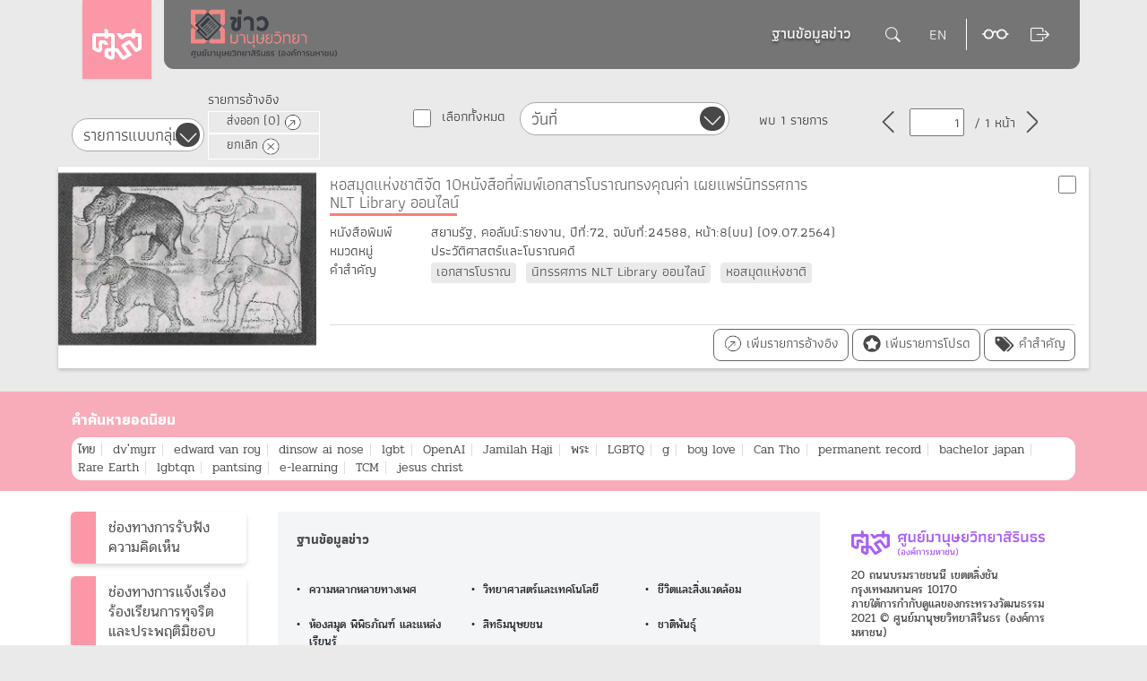

--- FILE ---
content_type: text/html; charset=UTF-8
request_url: https://db.sac.or.th/clipping/th/news?keyword=%E0%B8%99%E0%B8%B4%E0%B8%97%E0%B8%A3%E0%B8%A3%E0%B8%A8%E0%B8%81%E0%B8%B2%E0%B8%A3+NLT+Library+%E0%B8%AD%E0%B8%AD%E0%B8%99%E0%B9%84%E0%B8%A5%E0%B8%99%E0%B9%8C
body_size: 25349
content:
<!doctype html>
<html lang="th">

<head>
    <meta charset="utf-8">

    <meta http-equiv="X-UA-Compatible" content="IE=edge">
    <meta name="viewport" content="width=device-width, initial-scale=1">

    <base href="https://db.sac.or.th/clipping/" />
    <title>ฐานข้อมูลข่าวมานุษยวิทยา (Anthropological News Clipping) </title>

    <link rel="stylesheet" href="https://maxcdn.bootstrapcdn.com/bootstrap/3.3.7/css/bootstrap.min.css" integrity="sha384-BVYiiSIFeK1dGmJRAkycuHAHRg32OmUcww7on3RYdg4Va+PmSTsz/K68vbdEjh4u" crossorigin="anonymous">
    <link href="public/include/css/bootstrap-480-767.min.css" rel="stylesheet">
    <link href="public/include/css/font.min.css" rel="stylesheet">

    <link href="public/include/css/custom-file.min.css" rel="stylesheet">

    <!-- slide -->
    <link rel="stylesheet" href="https://cdnjs.cloudflare.com/ajax/libs/OwlCarousel2/2.3.4/assets/owl.carousel.min.css" type="text/css" />
    <link rel="stylesheet" href="public/include/css/owl.theme.default.min-2.css" type="text/css" />
    <link rel="stylesheet" href="public/include/css/owl-modify.min.css" type="text/css" />

    <!--  bootstrap datepicker -->
    <link rel="stylesheet" href="public/include/css/bootstrap-datepicker.min.css" />
    <link rel="stylesheet" href="public/include/css/datepicker-custom.min.css" />

    <link href="https://cdnjs.cloudflare.com/ajax/libs/select2/4.0.5/css/select2.css" rel="stylesheet" />
    <link href="public/include/css/select2.custom.min.css" rel="stylesheet" />


    <!-- index style sheet -->
    <link rel="stylesheet" href="public/include/css/slide-menu.min.css">
            <link rel="stylesheet" href="public/include/css/news.min.css">
        <link rel="stylesheet" href="public/include/css/search.min.css">
    <link rel="stylesheet" href="public/include/css/style-mix.css">
    <link rel="stylesheet" href="public/include/bootstrap-icons/font/bootstrap-icons.css">




    <!-- HTML5 shim and Respond.js for IE8 support of HTML5 elements and media queries -->
    <!-- WARNING: Respond.js doesn't work if you view the page via file:// -->
    <!--[if lt IE 9]>
      <script src="https://oss.maxcdn.com/html5shiv/3.7.2/html5shiv.min.js"></script>
      <script src="https://oss.maxcdn.com/respond/1.4.2/respond.min.js"></script>
    <![endif]-->

    <link rel="icon" type="image/png" sizes="16x16" href="public/favicon-16x16.png">
    <link rel="shortcut icon" href="public/favicon.ico" />



    <!-- additional script or style -->
    <style>
[data-title]:hover:after {
    opacity: 1;
    transition: all 0.1s ease 0.5s;
    visibility: visible;
}
[data-title]:after {
    content: attr(data-title);
    position: absolute;
    bottom: -1.6em;
    left: 100%;
    padding: 4px 4px 4px 8px;
    color: #222;
    white-space: nowrap; 
    -moz-border-radius: 5px; 
    -webkit-border-radius: 5px;  
    border-radius: 5px;  
    -moz-box-shadow: 0px 0px 4px #222;  
    -webkit-box-shadow: 0px 0px 4px #222;  
    box-shadow: 0px 0px 4px #222;  
    background-image: -moz-linear-gradient(top, #f8f8f8, #cccccc);  
    background-image: -webkit-gradient(linear,left top,left bottom,color-stop(0, #f8f8f8),color-stop(1, #cccccc));
    background-image: -webkit-linear-gradient(top, #f8f8f8, #cccccc);  
    background-image: -moz-linear-gradient(top, #f8f8f8, #cccccc);  
    background-image: -ms-linear-gradient(top, #f8f8f8, #cccccc);  
    background-image: -o-linear-gradient(top, #f8f8f8, #cccccc);
    opacity: 0;
    z-index: 99999;
    visibility: hidden;
}
[data-title] {
    position: relative;
}
</style>    <!-- additional script or style -->

    <style>
        #logo-sac,
        #logo-main {
            cursor: pointer;
        }

        .help-block {
            display: inline-block;
            margin-top: 5px;
            margin-bottom: 10px;
            color: #ec1919;
        }

        .help-block.error {
            margin-bottom: 0px;
        }

        .frm-login span.help-block.error {
            padding-left: 12.5%;
        }

        .captcha {
            pointer-events: auto;
        }

        .captcha .help-block.error {
            float: left;
        }
    </style>

    <!-- Global site tag (gtag.js) - Google Analytics -->
<script async src="https://www.googletagmanager.com/gtag/js?id=UA-120712318-1"></script>
<script>
  window.dataLayer = window.dataLayer || [];
  function gtag(){dataLayer.push(arguments);}
  gtag('js', new Date());

  gtag('config', 'UA-120712318-1');
</script>
        <script async src="https://www.googletagmanager.com/gtag/js?id=G-ETFLLXTDJJ"></script>
    <script>
        window.dataLayer = window.dataLayer || [];

        function gtag() {
            dataLayer.push(arguments);
        }
        gtag('js', new Date());

        gtag('config', 'G-ETFLLXTDJJ');
    </script>

</head>

<body class="cbp-spmenu-push hero-light" data-sac-fs="0">

    <script>
        // google recaptcha callback function api

        function onloadCallback() {
            grecaptcha.render('html_element', {
                'sitekey': '6LdPrhUUAAAAAJNHy9RE6P2XN4Amu0Ca7ISzMBy7',
                'callback': correctCaptcha,
                'expired-callback': expiredCallback
            });
        };

        function correctCaptcha(response) {
            $('input[name="robot"]').val(response);
            $('input[name="robot"]').next('span').addClass('hidden');
        };

        function expiredCallback(response) {
            grecaptcha.reset();
            $('input[name="robot"]').val("");
            $('input[name="robot"]').next('span').removeClass('hidden');
        };
    </script>

    <!-- SIDE MENU -->
     <!--MENU-->
 <nav class="cbp-spmenu cbp-spmenu-vertical cbp-none cbp-spmenu-right cbp-spmenu-right">
     <div class="mainmenu">
         <i class="remove-btn glyphicon glyphicon-remove-circle showRightPush">
         </i>
         <!-- font change -->
         <div class=" col-xs-5 text-lang">

             <div class="increase-text -small">

                 <span class="change-text -small" data-index="0">
                     -
                 </span>
                 <span class="increase-f">
                 </span>

                 <span class="change-text" data-index="1">
                     ก                 </span>

                 <span class="increase-f">
                 </span>

                 <span class="change-text -large" data-index="2">
                     +
                 </span>

             </div>
         </div>
         <!-- font change -->




         <div class="col-xs-7 _rmpad text-right">

             
                 <button class="Logout -small lightbox">
                     <span class="icon ">

                     </span>
                     <span class="text">
                         เข้าสู่ระบบ                     </span>

                 </button>
                      </div>
         <div class="clearfix"></div>
         <div>
             <a class="dropdown-toggle" style="line-height:25px;font-size:1.7rem;" href="https://www.sac.or.th/portal/th/database/index" type="button" target="_blank" id="menu1" title="ฐานข้อมูลอื่น ๆ ของ">ฐานข้อมูลอื่น ๆ ของศูนย์มานุษยวิทยาสิรินธร</a>
         </div>
         <div style="margin-top:5px">
             <a href="https://www.sac.or.th/library/home" target="_blank" title="ห้องสมุดศูนย์มานุษยวิทยาสิรินธร">ห้องสมุดศูนย์มานุษยวิทยาสิรินธร</a>
         </div>

         

         <div class="clearfix"></div>




                      <div class="clear">
                 <ul class="ul-listnone">

                     

                 </ul>
             </div>

         

     </div>
 </nav>
 <!--END MENU-->    <!-- SIDE MENU -->


    <!-- header -->
    <header class="navbar-fixed-top">
        <div class="clearfix headertop">
            <div class="container">
                <div class="row">

                    <div class="col-xs-12 col-logo">
                        <!-- ADVANCE SEARCH -->
                        <style type="text/css">
    .visible-scrollbar{
      display: block;
      overflow: auto;
      height:300px;
    }
</style>
<div class="advanced-search " id="advanced-search-mobile" >
              <!--search-->
              <div class=" searchbox-parent -large">
                    <div class="form-group position_ab">
                        
                        <input type="text" class="form-control -header" id="mobile-keyword" placeholder="ค้นหา">
                        <button class="btn-advsearch" id="mobile-search"></button>
                    </div>
            </div><!--search-->

            <h2 class="headtitle">
                 ค้นหาขั้นสูง            </h2>

            <div class="parent-form visible-scrollbar">
                <form action="https://db.sac.or.th/clipping/th/news?advance=Y" class="frm-register_3" id="frm_advance_mobile" method="post" accept-charset="utf-8">
<input type="hidden" name="_data_f" value="72ddacc540c29f9e0f4b34c3f1c68a58" />
                 <!-- form -->    
                <div class="col-sm-3 rmauto-2">
                        <div class="wrap-form -formnd">
                            <div class="form-group clearfix">
                                      
                                <input type="text" class="form-control datepicker pull-left" aria-describedby="date" placeholder="วันที่เริ่มต้น" name="sDate" value="">
                                 <span class="calendar-alt ">
                                    
                                 </span>
                           </div>
                        </div>   
                </div>
                <!-- form -->

                <!-- form -->    
                <div class="col-sm-3 rmauto-2">
                        <div class="wrap-form -formnd">
                            <div class="form-group clearfix">
                                      
                                <input type="text" class="form-control datepicker pull-left" aria-describedby="date" placeholder="วันที่สิ้นสุด" name="eDate" value="">
                                 <span class="calendar-alt ">
                                    
                                 </span>
                           </div>
                        </div>   
                </div>
                <!-- form -->

                <!-- form -->    
                <div class="col-sm-3 rmauto-2">
                        <div class="wrap-form -formnd">
                                <span class="form-inline -small select-group">
                                        <div class="form-group">
                                         
                                          <div class="selectbox">
                                                <div class="selectbox">
                                                       <select name="publisher" class=" myselect" style="width:100%">
<option value="" selected="selected">หนังสือพิมพ์ทั้งหมด</option>
<option value="1"> กรุงเทพธุรกิจ</option>
<option value="33"> กรุงเทพธุรกิจ โฮมสไตล์</option>
<option value="8">Bangkok Post</option>
<option value="120">BBC NEWS ไทย</option>
<option value="115">Hindustan Times</option>
<option value="103">International Press Release</option>
<option value="98">M2F</option>
<option value="104">The Active Thai PBS</option>
<option value="121">The Nation</option>
<option value="116">The National CIO Review</option>
<option value="107">กรุงเทพธุรกิจ (ออนไลน์)</option>
<option value="11">กรุงเทพธุรกิจวันอาทิตย์</option>
<option value="10">กรุงเทพธุรกิจเสาร์สวัสดี</option>
<option value="34">กินรี</option>
<option value="35">ขวัญเรือน</option>
<option value="36">ข่าวชาวหุ่น</option>
<option value="37">ข่าวทับแก้ว</option>
<option value="2">ข่าวสด</option>
<option value="112">ข่าวสดออนไลน์</option>
<option value="3">คมชัดลึก</option>
<option value="113">คมชัดลึกออนไลน์</option>
<option value="39">ความรู้คือประทีป</option>
<option value="38">ความเชื่อและไสยศาสตร์</option>
<option value="40">คุรุปริทัศน์</option>
<option value="12">จุดประกายวรรณกรรม</option>
<option value="41">จุลสาร หงส์ทอง</option>
<option value="43">ชีวิตต้องสู้</option>
<option value="42">ช่อฟ้า</option>
<option value="14">ฐานเศรษฐกิจ</option>
<option value="44">ฐานเศรษฐกิจการเมือง</option>
<option value="15">ดาวสยาม</option>
<option value="45">ดิฉัน</option>
<option value="46">ดิเอิร์ท</option>
<option value="47">ตระกูลไทย</option>
<option value="50">นายแลนด์</option>
<option value="99">บางกอกทูเดย์</option>
<option value="29">บางกอกโพสต์ (เรียลไทม์)</option>
<option value="20">บ้านเมือง</option>
<option value="52">บ้านและสวน</option>
<option value="21">ประชาชาติธุรกิจ</option>
<option value="119">ประชาชาติธุรกิจออนไลน์</option>
<option value="22">ประชามติ</option>
<option value="117">ประชาไท</option>
<option value="54">ประชุมเชิญขวัญ</option>
<option value="55">ประมวลพิธีมงคลของไทย</option>
<option value="57">ผาสุก</option>
<option value="6">ผู้จัดการรายวัน</option>
<option value="102">ผู้จัดการรายวัน 360 ํ</option>
<option value="100">ผู้จัดการสุดสัปดาห์ 360 ํ</option>
<option value="110">ผู้จัดการออนไลน์ </option>
<option value="58">พิษณุภพ</option>
<option value="62">ภาษาปริทัศน์</option>
<option value="7">มติชนรายวัน</option>
<option value="63">มติชนสุดสัปดาห์</option>
<option value="105">มติชนออนไลน์</option>
<option value="23">มหาชน</option>
<option value="64">มาตุภูมิ</option>
<option value="65">มานวสาร</option>
<option value="68">รูสมิแล</option>
<option value="24">วัฏจักร</option>
<option value="69">วัฏจักรการศึกษา</option>
<option value="70">วัฒนธรรมไทย</option>
<option value="71">วิชาการ</option>
<option value="72">วิทยาศาสตร์ ผ.อ.ปัตตานี</option>
<option value="73">ศิลปกรรมศาสตร์</option>
<option value="74">ศิลปวัฒนธรรม</option>
<option value="75">ศิลปากร</option>
<option value="76">สกุลไทย</option>
<option value="77">สตรีสาร</option>
<option value="78">สถานการณ์</option>
<option value="79">สภาทนายความ</option>
<option value="80">สมาธิ</option>
<option value="25">สยามกีฬา</option>
<option value="26">สยามนิวส์</option>
<option value="28">สยามรัฐ</option>
<option value="108">สยามรัฐ (ออนไลน์)</option>
<option value="81">สยามรัฐสัปดาห์วิจารณ์</option>
<option value="82">สยามอารยะ</option>
<option value="27">สยามโพสต์</option>
<option value="83">สันติภาพ</option>
<option value="84">สารคดี</option>
<option value="85">สารสายใจไทย</option>
<option value="91">องค์กรกลาง</option>
<option value="92">อนุสรณ์ฌาปนกิจศพนายหวอด</option>
<option value="30">ออฟฟิศ เทคโนโลยี</option>
<option value="95">อื่นๆ</option>
<option value="4">เดลินิวส์</option>
<option value="114">เดลินิวส์ ออนไลน์</option>
<option value="16">เดลิมิเร่อร์</option>
<option value="9">เดอะเนชั่น</option>
<option value="48">เทคโนโลยีชาวบ้าน</option>
<option value="97">เนชั่นสุดสัปดาห์</option>
<option value="56">เปรียว</option>
<option value="59">เพชรสยาม</option>
<option value="60">เพื่อนเดินทาง</option>
<option value="66">เมืองโบราณ</option>
<option value="86">เสรีชน</option>
<option value="87">เสรีภาพ</option>
<option value="88">เสียงแสป</option>
<option value="89">เสียงแสม</option>
<option value="93">เอกลักษณ์ไทย</option>
<option value="13">เอเชีย แมกกาซีน</option>
<option value="19">แนวหน้า</option>
<option value="111">แนวหน้า (ออนไลน์)</option>
<option value="61">แพรว</option>
<option value="67">แม่บ้าน</option>
<option value="31">โพลิทิคอล ลีดเดอร์</option>
<option value="96">โพสต์ทูเดย์</option>
<option value="101">โลกวันนี้</option>
<option value="53">ใบลาน</option>
<option value="49">ไทย</option>
<option value="17">ไทยนิวส์</option>
<option value="118">ไทยพีบีเอส</option>
<option value="5">ไทยรัฐ</option>
<option value="109">ไทยรัฐออนไลน์</option>
<option value="18">ไทยโพสต์</option>
<option value="106">ไทยโพสต์ (ออนไลน์)</option>
<option value="94">ไฮคลาส</option>
</select>
  
                                                </div>
                                          </div>
                                                

                                        </div>
                                       
                                </span>
                        </div>   
                </div>
                <!-- form -->

                <!-- form -->    
                <div class="col-sm-3 rmauto-2">
                    <div class="wrap-form -formnd">
                            <span class="form-inline -small select-group">
                                    <div class="form-group">
                                     
                                      <div class="selectbox">
                                            <div class="selectbox">
                                                    <select name="category" class=" myselect" style="width:100%" id="category_m">
<option value="" selected="selected">หมวดหมู่ทั้งหมด</option>
<option value="35">ความหลากหลายทางเพศ</option>
<option value="34">วิทยาศาสตร์และเทคโนโลยี</option>
<option value="31">ชีวิตและสิ่งแวดล้อม</option>
<option value="30">ห้องสมุด พิพิธภัณฑ์ และแหล่งเรียนรู้</option>
<option value="29">สิทธิมนุษยชน</option>
<option value="28">ชาติพันธุ์</option>
<option value="15">ศิลปะ ภาพยนตร์ และดนตรี</option>
<option value="18">ภาษาและวรรณกรรม</option>
<option value="21">สุขภาพและการแพทย์</option>
<option value="23">บุคคล</option>
<option value="14">การศึกษาและกิจกรรมการเรียนรู้</option>
<option value="13">ภาวะเศรษฐกิจและการท่องเที่ยว</option>
<option value="2">ศาสนาและพิธีกรรม</option>
<option value="4">ประวัติศาสตร์และโบราณคดี</option>
<option value="6">ความเป็นอยู่และประเพณี</option>
<option value="10">ภาวะสังคม</option>
<option value="1">อื่นๆ</option>
</select>
     
                                            </div>
                                      </div>
                                            

                                    </div>
                                   
                            </span>
                    </div>   
                </div>
                <!-- form -->

                <!-- form -->    
                <div class="col-sm-3 rmauto-2">
                    <div class="wrap-form -formnd">
                            <span class="form-inline -small select-group">
                                    <div class="form-group">
                                    
                                    <div class="selectbox">
                                            <div class="selectbox">
                                                       <select name="sorter" class=" myselect" style="width:100%" id="sorter_advance_m">
<option value="0">เรียงลำดับ</option>
<option value="a.publicDate" selected="selected">วันที่</option>
<option value="a.title">ชื่อเรื่อง</option>
</select>
        
                                            </div>
                                    </div>
                                            

                                    </div>
                                
                            </span>
                    </div>   
                </div>
                <!-- form -->

                <!-- form -->    
                <div class="col-sm-6 rmauto-2">
                    <div class="wrap-form -formnd">
                            <span class="form-inline -small select-group">
                                    <div class="form-group">
                                    
                                    <div class="selectbox">
                                            <div class="selectbox">
                                                    <input value="" type="text" name="kw[1]" id="kw1_m" class="form-control pull-left" placeholder="คำค้นหา">
                                            </div>
                                    </div>
                                            

                                    </div>
                                
                            </span>
                    </div>   
                </div>
                <!-- form -->

                <!-- form -->    
                <div class="col-sm-3 rmauto-2">
                    <div class="wrap-form -formnd">
                            <span class="form-inline -small select-group">
                                    <div class="form-group">
                                    
                                    <div class="selectbox">
                                            <div class="selectbox">
                                                     <select name="field[1]" class=" myselect" style="width:100%">
<option value="a.title">ชื่อเรื่อง</option>
<option value="a.writer">ผู้เขียน</option>
<option value="a.column">คอลัมน์</option>
</select>
                                            </div>
                                    </div>
                                            

                                    </div>
                                
                            </span>
                    </div>   
                </div>
                <!-- form -->

                <!-- form -->    
                <div class="col-sm-3 rmauto-2">
                    <div class="wrap-form -formnd">
                            <span class="form-inline -small select-group">
                                    <div class="form-group">
                                    
                                    <div class="selectbox">
                                            <div class="selectbox">
                                                     <select name="condition[1]" class=" myselect" style="width:100%">
<option value="AND">และ</option>
<option value="OR">หรือ</option>
<option value="NOT">ไม่ใช่</option>
</select>
                                                                
                                            </div>
                                    </div>
                                            

                                    </div>
                                
                            </span>
                    </div>   
                </div>
                <!-- form -->

                <!-- form -->    
                <div class="col-sm-6 rmauto-2">
                    <div class="wrap-form -formnd">
                            <span class="form-inline -small select-group">
                                    <div class="form-group">
                                    
                                    <div class="selectbox">
                                            <div class="selectbox">
                                                     <input value="" type="text" name="kw[2]" id="kw2_m" class="form-control pull-left" placeholder="คำค้นหา">   
                                            </div>
                                    </div>
                                            

                                    </div>
                                
                            </span>
                    </div>   
                </div>
                <!-- form -->

                <!-- form -->    
                <div class="col-sm-3 rmauto-2">
                    <div class="wrap-form -formnd">
                            <span class="form-inline -small select-group">
                                    <div class="form-group">
                                    
                                    <div class="selectbox">
                                            <div class="selectbox">
                                                   <select name="field[2]" class=" myselect" style="width:100%">
<option value="a.title">ชื่อเรื่อง</option>
<option value="a.writer">ผู้เขียน</option>
<option value="a.column">คอลัมน์</option>
</select>
        
                                            </div>
                                    </div>
                                            

                                    </div>
                                
                            </span>
                    </div>   
                </div>
                <!-- form -->

                <!-- form -->    
                <div class="col-sm-3 rmauto-2">
                    <div class="wrap-form -formnd">
                            <span class="form-inline -small select-group">
                                    <div class="form-group">
                                    
                                    <div class="selectbox">
                                            <div class="selectbox">
                                                     <select name="condition[2]" class=" myselect" style="width:100%">
<option value="AND">และ</option>
<option value="OR">หรือ</option>
<option value="NOT">ไม่ใช่</option>
</select>
          
                                            </div>
                                    </div>
                                            

                                    </div>
                                
                            </span>
                    </div>   
                </div>
                <!-- form -->

                <!-- form -->    
                <div class="col-sm-6 rmauto-2">
                    <div class="wrap-form -formnd">
                            <span class="form-inline -small select-group">
                                    <div class="form-group">
                                    
                                    <div class="selectbox">
                                            <div class="selectbox">
                                                             
                                              <input value="" type="text" name="kw[3]" id="kw3_m" class="form-control pull-left" placeholder="คำค้นหา">
                                            </div>
                                    </div>
                                            

                                    </div>
                                
                            </span>
                    </div>   
                </div>
                <!-- form -->

                <!-- form -->    
                <div class="col-sm-3 rmauto-2">
                    <div class="wrap-form -formnd">
                            <span class="form-inline -small select-group">
                                    <div class="form-group">
                                    
                                    <div class="selectbox">
                                            <div class="selectbox">
                                                    <div class="selectbox">
                                                                  <select name="field[3]" class=" myselect" style="width:100%">
<option value="a.title">ชื่อเรื่อง</option>
<option value="a.writer">ผู้เขียน</option>
<option value="a.column">คอลัมน์</option>
</select>
  
                                                          </div>
                                            </div>
                                    </div>
                                            

                                    </div>
                                
                            </span>
                    </div>   
                </div>
                <!-- form -->
                <div class="clearfix">

                </div>

                <div class="wrap-btn col-sm-12 row">
                    <div class="col-sm-4" style="margin-top: 21px;font-weight: 700;font-size: 22px;">
                        <a href="https://db.sac.or.th/clipping/public/25640618-การสืบค้นกฤตภาคข่าวแบบ-Advance.pdf" download>Search Guideline</a>
                    </div>
                    <div class="col-sm-4 text-center">
                    <button  type="submit" title="ค้นหา" class="btn btn-search -large">
                      <span class="text">ค้นหา</span>  
                    </button>
                    <button  type="reset" title="ยกเลิก" class="btn btn-search -large elsearch-close">
                      <span class="text">ยกเลิก</span>  
                    </button>
                    </div>
                    <div class="col-sm-4"></div>
                </div>
                <div class="clearfix">
                </div>


                 </form>

            </div>




        </div>                        <!-- ADVANCE SEARCH -->

                    </div>


                </div>
            </div>

        </div>

        <!-- main search -->
        <div class=" searchbox">
            <div class=" container">
                <div class="row">

                    <div class="col-sm-12">

                        <!-- ADVANCE SEARCH -->
                        <!--advanced search -->
                        <div class="advanced-search -top">
                            <!--search-->
                            
                            <form id="frm-keyword">
                            <div class=" searchbox-parent -large">
                                  <div class="form-group position_ab">
                                      
                                      <input type="text" class="form-control -header" id="keyword-header" placeholder="ค้นหา" value="นิทรรศการ NLT Library ออนไลน์">
                                      <button class="btn-advsearch" id="btn-filter-header">
              
                                      </button>
                                  </div>
                            </div>
                            </form>
                            <!--search-->
              
                          <h2 class="headtitle">
                               ค้นหาขั้นสูง                          </h2>
              
                          <div class="parent-form">

                              <form action="https://db.sac.or.th/clipping/th/news?advance=Y" class="frm-register_des" id="frm_advances" method="post" accept-charset="utf-8">
<input type="hidden" name="_data_f" value="72ddacc540c29f9e0f4b34c3f1c68a58" />

                              <input type="hidden" name="keyword" value="นิทรรศการ NLT Library ออนไลน์">
                              <input type="hidden" name="page" value="1">
                               <!-- form -->    
                              <div class="col-sm-3 rmauto-2">
                                      <div class="wrap-form -formnd">
                                          <div class="form-group clearfix">
                                                    
                                              <input type="text" class="form-control datepicker pull-left" aria-describedby="date" placeholder="วันที่เริ่มต้น" name="sDate" value="">
                                               <span class="calendar-alt ">
                                                  
                                               </span>
                                         </div>
                                      </div>   
                              </div>
                              <!-- form -->
              
                              <!-- form -->    
                              <div class="col-sm-3 rmauto-2">
                                      <div class="wrap-form -formnd">
                                          <div class="form-group clearfix">
                                                    
                                              <input type="text" class="form-control datepicker pull-left" aria-describedby="date" placeholder="วันที่สิ้นสุด" name="eDate" value="">
                                               <span class="calendar-alt ">
                                                  
                                               </span>
                                         </div>
                                      </div>   
                              </div>
                              <!-- form -->
              
                              <!-- form -->    
                              <div class="col-sm-3 rmauto-2">
                                      <div class="wrap-form -formnd">
                                              <div class="form-inline -small select-group">
                                                      <div class="form-group">
                                                       
                                                        <div class="selectbox">
                                                              <div class="selectbox">
                                                                      <select name="publisher" class=" myselect" style="width:100%">
<option value="" selected="selected">หนังสือพิมพ์ทั้งหมด</option>
<option value="1"> กรุงเทพธุรกิจ</option>
<option value="33"> กรุงเทพธุรกิจ โฮมสไตล์</option>
<option value="8">Bangkok Post</option>
<option value="120">BBC NEWS ไทย</option>
<option value="115">Hindustan Times</option>
<option value="103">International Press Release</option>
<option value="98">M2F</option>
<option value="104">The Active Thai PBS</option>
<option value="121">The Nation</option>
<option value="116">The National CIO Review</option>
<option value="107">กรุงเทพธุรกิจ (ออนไลน์)</option>
<option value="11">กรุงเทพธุรกิจวันอาทิตย์</option>
<option value="10">กรุงเทพธุรกิจเสาร์สวัสดี</option>
<option value="34">กินรี</option>
<option value="35">ขวัญเรือน</option>
<option value="36">ข่าวชาวหุ่น</option>
<option value="37">ข่าวทับแก้ว</option>
<option value="2">ข่าวสด</option>
<option value="112">ข่าวสดออนไลน์</option>
<option value="3">คมชัดลึก</option>
<option value="113">คมชัดลึกออนไลน์</option>
<option value="39">ความรู้คือประทีป</option>
<option value="38">ความเชื่อและไสยศาสตร์</option>
<option value="40">คุรุปริทัศน์</option>
<option value="12">จุดประกายวรรณกรรม</option>
<option value="41">จุลสาร หงส์ทอง</option>
<option value="43">ชีวิตต้องสู้</option>
<option value="42">ช่อฟ้า</option>
<option value="14">ฐานเศรษฐกิจ</option>
<option value="44">ฐานเศรษฐกิจการเมือง</option>
<option value="15">ดาวสยาม</option>
<option value="45">ดิฉัน</option>
<option value="46">ดิเอิร์ท</option>
<option value="47">ตระกูลไทย</option>
<option value="50">นายแลนด์</option>
<option value="99">บางกอกทูเดย์</option>
<option value="29">บางกอกโพสต์ (เรียลไทม์)</option>
<option value="20">บ้านเมือง</option>
<option value="52">บ้านและสวน</option>
<option value="21">ประชาชาติธุรกิจ</option>
<option value="119">ประชาชาติธุรกิจออนไลน์</option>
<option value="22">ประชามติ</option>
<option value="117">ประชาไท</option>
<option value="54">ประชุมเชิญขวัญ</option>
<option value="55">ประมวลพิธีมงคลของไทย</option>
<option value="57">ผาสุก</option>
<option value="6">ผู้จัดการรายวัน</option>
<option value="102">ผู้จัดการรายวัน 360 ํ</option>
<option value="100">ผู้จัดการสุดสัปดาห์ 360 ํ</option>
<option value="110">ผู้จัดการออนไลน์ </option>
<option value="58">พิษณุภพ</option>
<option value="62">ภาษาปริทัศน์</option>
<option value="7">มติชนรายวัน</option>
<option value="63">มติชนสุดสัปดาห์</option>
<option value="105">มติชนออนไลน์</option>
<option value="23">มหาชน</option>
<option value="64">มาตุภูมิ</option>
<option value="65">มานวสาร</option>
<option value="68">รูสมิแล</option>
<option value="24">วัฏจักร</option>
<option value="69">วัฏจักรการศึกษา</option>
<option value="70">วัฒนธรรมไทย</option>
<option value="71">วิชาการ</option>
<option value="72">วิทยาศาสตร์ ผ.อ.ปัตตานี</option>
<option value="73">ศิลปกรรมศาสตร์</option>
<option value="74">ศิลปวัฒนธรรม</option>
<option value="75">ศิลปากร</option>
<option value="76">สกุลไทย</option>
<option value="77">สตรีสาร</option>
<option value="78">สถานการณ์</option>
<option value="79">สภาทนายความ</option>
<option value="80">สมาธิ</option>
<option value="25">สยามกีฬา</option>
<option value="26">สยามนิวส์</option>
<option value="28">สยามรัฐ</option>
<option value="108">สยามรัฐ (ออนไลน์)</option>
<option value="81">สยามรัฐสัปดาห์วิจารณ์</option>
<option value="82">สยามอารยะ</option>
<option value="27">สยามโพสต์</option>
<option value="83">สันติภาพ</option>
<option value="84">สารคดี</option>
<option value="85">สารสายใจไทย</option>
<option value="91">องค์กรกลาง</option>
<option value="92">อนุสรณ์ฌาปนกิจศพนายหวอด</option>
<option value="30">ออฟฟิศ เทคโนโลยี</option>
<option value="95">อื่นๆ</option>
<option value="4">เดลินิวส์</option>
<option value="114">เดลินิวส์ ออนไลน์</option>
<option value="16">เดลิมิเร่อร์</option>
<option value="9">เดอะเนชั่น</option>
<option value="48">เทคโนโลยีชาวบ้าน</option>
<option value="97">เนชั่นสุดสัปดาห์</option>
<option value="56">เปรียว</option>
<option value="59">เพชรสยาม</option>
<option value="60">เพื่อนเดินทาง</option>
<option value="66">เมืองโบราณ</option>
<option value="86">เสรีชน</option>
<option value="87">เสรีภาพ</option>
<option value="88">เสียงแสป</option>
<option value="89">เสียงแสม</option>
<option value="93">เอกลักษณ์ไทย</option>
<option value="13">เอเชีย แมกกาซีน</option>
<option value="19">แนวหน้า</option>
<option value="111">แนวหน้า (ออนไลน์)</option>
<option value="61">แพรว</option>
<option value="67">แม่บ้าน</option>
<option value="31">โพลิทิคอล ลีดเดอร์</option>
<option value="96">โพสต์ทูเดย์</option>
<option value="101">โลกวันนี้</option>
<option value="53">ใบลาน</option>
<option value="49">ไทย</option>
<option value="17">ไทยนิวส์</option>
<option value="118">ไทยพีบีเอส</option>
<option value="5">ไทยรัฐ</option>
<option value="109">ไทยรัฐออนไลน์</option>
<option value="18">ไทยโพสต์</option>
<option value="106">ไทยโพสต์ (ออนไลน์)</option>
<option value="94">ไฮคลาส</option>
</select>
                                                                           
                                                              </div>
                                                        </div>
                                                              
              
                                                      </div>
                                                     
                                              </div>
                                      </div>   
                              </div>
                              <!-- form -->
              
                              <!-- form -->    
                              <div class="col-sm-3 rmauto-2">
                                  <div class="wrap-form -formnd">
                                          <div class="form-inline -small select-group">
                                                  <div class="form-group">
                                                   
                                                    <div class="selectbox">
                                                          <div class="selectbox">
                                                            <select name="category" class=" myselect" style="width:100%" id="category">
<option value="" selected="selected">หมวดหมู่ทั้งหมด</option>
<option value="35">ความหลากหลายทางเพศ</option>
<option value="34">วิทยาศาสตร์และเทคโนโลยี</option>
<option value="31">ชีวิตและสิ่งแวดล้อม</option>
<option value="30">ห้องสมุด พิพิธภัณฑ์ และแหล่งเรียนรู้</option>
<option value="29">สิทธิมนุษยชน</option>
<option value="28">ชาติพันธุ์</option>
<option value="15">ศิลปะ ภาพยนตร์ และดนตรี</option>
<option value="18">ภาษาและวรรณกรรม</option>
<option value="21">สุขภาพและการแพทย์</option>
<option value="23">บุคคล</option>
<option value="14">การศึกษาและกิจกรรมการเรียนรู้</option>
<option value="13">ภาวะเศรษฐกิจและการท่องเที่ยว</option>
<option value="2">ศาสนาและพิธีกรรม</option>
<option value="4">ประวัติศาสตร์และโบราณคดี</option>
<option value="6">ความเป็นอยู่และประเพณี</option>
<option value="10">ภาวะสังคม</option>
<option value="1">อื่นๆ</option>
</select>
                                                                  
                                                          </div>
                                                    </div>
                                                          
              
                                                  </div>
                                                 
                                          </div>
                                  </div>   
                              </div>
                              <!-- form -->
              
                              <!-- form -->    
                              <div class="col-sm-3 rmauto-2">
                                  <div class="wrap-form -formnd">
                                          <div class="form-inline -small select-group">
                                                  <div class="form-group">
                                                  
                                                  <div class="selectbox">
                                                          <div class="selectbox">

                                                                  <select name="sorter" class=" myselect" style="width:100%" id="sorter_advance">
<option value="0">เรียงลำดับ</option>
<option value="a.publicDate" selected="selected">วันที่</option>
<option value="a.title">ชื่อเรื่อง</option>
</select>
                                                                  
                                                          </div>
                                                  </div>
                                                          
              
                                                  </div>
                                              
                                          </div>
                                  </div>   
                              </div>
                              <!-- form -->
                              
                              <div class="col-sm-6 rmauto-2">
                                      <div class="wrap-form -formnd">
                                          <div class="form-group clearfix">
                                                    
                                              <input value="" type="text" name="kw[1]" id="kw1" class="form-control pull-left" placeholder="คำค้นหา">

                                            
                                         
                                         </div>
                                      </div>   
                              </div>
                             
              
                              <!-- form -->    
                              <div class="col-sm-3 rmauto-2">
                                  <div class="wrap-form -formnd">
                                          <div class="form-inline -small select-group">
                                                  <div class="form-group">
                                                  
                                                  <div class="selectbox">
                                                          <div class="selectbox">
                                                                  <select name="field[1]" class=" myselect" style="width:100%">
<option value="a.title">ชื่อเรื่อง</option>
<option value="a.writer">ผู้เขียน</option>
<option value="a.column">คอลัมน์</option>
</select>

                                                          </div>
                                                  </div>
                                                          
              
                                                  </div>
                                              
                                          </div>
                                  </div>   
                              </div>
                              <!-- form -->
              
                              <!-- form -->    
                              <div class="col-sm-3 rmauto-2">
                                  <div class="wrap-form -formnd">
                                          <div class="form-inline -small select-group">
                                                  <div class="form-group">
                                                  
                                                  <div class="selectbox">
                                                          <div class="selectbox">

                                                                  <select name="condition[1]" class=" myselect" style="width:100%">
<option value="AND">และ</option>
<option value="OR">หรือ</option>
<option value="NOT">ไม่ใช่</option>
</select>
                                                                

                                                          </div>
                                                  </div>
                                                          
              
                                                  </div>
                                              
                                          </div>
                                  </div>   
                              </div>
                              <!-- form -->
              
                               <div class="col-sm-6 rmauto-2">
                                      <div class="wrap-form -formnd">
                                          <div class="form-group clearfix">
                                                    
                                              <input value="" type="text" name="kw[2]" id="kw2" class="form-control pull-left" placeholder="คำค้นหา">

                                            
                                         
                                         </div>
                                      </div>   
                              </div>
              
                              <!-- form -->    
                              <div class="col-sm-3 rmauto-2">
                                  <div class="wrap-form -formnd">
                                          <div class="form-inline -small select-group">
                                                  <div class="form-group">
                                                  
                                                  <div class="selectbox">
                                                          <div class="selectbox">
                                                                  <select name="field[2]" class=" myselect" style="width:100%">
<option value="a.title">ชื่อเรื่อง</option>
<option value="a.writer">ผู้เขียน</option>
<option value="a.column">คอลัมน์</option>
</select>
    
                                                          </div>
                                                  </div>
                                                          
              
                                                  </div>
                                              
                                          </div>
                                  </div>   
                              </div>
                              <!-- form -->
              
                              <!-- form -->    
                              <div class="col-sm-3 rmauto-2">
                                  <div class="wrap-form -formnd">
                                          <div class="form-inline -small select-group">
                                                  <div class="form-group">
                                                  
                                                  <div class="selectbox">
                                                          <div class="selectbox">
                                                                 <select name="condition[2]" class=" myselect" style="width:100%">
<option value="AND">และ</option>
<option value="OR">หรือ</option>
<option value="NOT">ไม่ใช่</option>
</select>
     
                                                          </div>
                                                  </div>
                                                          
              
                                                  </div>
                                              
                                          </div>
                                  </div>   
                              </div>
                              <!-- form -->
              
                              <div class="col-sm-6 rmauto-2">
                                      <div class="wrap-form -formnd">
                                          <div class="form-group clearfix">
                                                    
                                              <input value="" type="text" name="kw[3]" id="kw3" class="form-control pull-left" placeholder="คำค้นหา">

                                            
                                         
                                         </div>
                                      </div>   
                              </div>
              
                              <!-- form -->    
                              <div class="col-sm-3 rmauto-2">
                                  <div class="wrap-form -formnd">
                                          <!-- <form class="form-inline -small select-group"> -->
                                                  <div class="form-group">
                                                  
                                                  <div class="selectbox">
                                                          <div class="selectbox">
                                                                  <select name="field[3]" class=" myselect" style="width:100%">
<option value="a.title">ชื่อเรื่อง</option>
<option value="a.writer">ผู้เขียน</option>
<option value="a.column">คอลัมน์</option>
</select>
  
                                                          </div>
                                                  </div>
                                                          
              
                                                  </div>
                                              
                                          <!-- </form> -->
                                  </div>   
                              </div>
                              <!-- form -->
                              <div class="clearfix">
              
                              </div>
                              
                              <div class="wrap-btn col-sm-12">
                                  
                                  <nav class="bottom-search row">
                                    <div class="col-sm-5" style="margin-top: 21px;font-weight: 700;font-size: 22px;">
                                      <a href="https://db.sac.or.th/clipping/public/25640618-การสืบค้นกฤตภาคข่าวแบบ-Advance.pdf" download>Search Guideline</a>
                                    </div>
                                    <div class="col-sm-2 text-center">
                                    <button  type="submit" title="ค้นหา" class="btn btn-search -large">
                                          <span class="text">ค้นหา</span>  
                                      </button>
                                   </div>
                                   <div class="col-sm-5"></div>
                                      
                                  </nav>
                              </div>
                              <div class="clearfix">
                              </div>
              
              

                              </form>

                          </div>
              
                        </div>
                        <!-- advanced search                        <!-- ADVANCE SEARCH -->
                    </div>

                </div>
            </div>
        </div>
        <!-- main search -->
        <!--SLIDE-->
        <!-- <div id="slider2" class="fr-slide"> -->

        <!-- <div class="container"> -->
        <!-- <div class="row"> -->


        <!-- </div> -->
        <!-- </div> -->


        <!--</div>-->
        <!--SLIDE-->
    </header>
    <!-- header -->


    <nav class="navbar navbar--sac navbar-expand-lg navbar-dark fixed-top mx-auto scroll-top add-createview" id="SacNavbar">
        <a class="sac-cl-navbar-brand navbar-brand--sac-logo shadow-sm" href="https://www.sac.or.th/portal/th" title="หน้าหลัก ศูนย์มานุษยวิทยาสิรินธร" data-bs-placement="bottom" data-aos="fade-down">
        <img src="public/include/img/i-con/logo-sac-white.svg" alt="โลโก้ของศูนย์มานุษยวิทยาสิรินธร" />
        <span class="visually-hidden">Logo</span>
    </a>
    <button class="btn btn-icon btn-circle btn-icon-light hover-ripple-out-light fs-6 btn-sm ms-auto me-3 d-lg-none" type="button" title="ค้นหา" data-bs-placement="bottom" aria-label="ค้นหา" data-id="btnSearch-sc">
        <i class="bi bi-search btn-search"></i>
    </button>
    <button class="navbar-toggler" id="navbarToggler" type="button" aria-controls="navbarsDefault" aria-expanded="false" aria-label="Toggle navigation">
        <span class="navbar-toggler-icon"></span>
    </button>
    <div class="navbar-collapse navbar__main-nav justify-content-lg-between" id="navbarsDefault">
        <button class="navbar__main-nav__close navbar__main-nav__close--mobile btn-close btn-close-white" onclick="closeCollapse()">
            <span class="visually-hidden">ปิดเมนู</span>
        </button>
        <span class="d-block d-lg-flex ms-md-2 ms-lg-3" id="logo-primary">
            <a href="https://db.sac.or.th/clipping/th">
                <img class="d-block" src="https://db.sac.or.th/clipping/public/include/img/i-con/b-logo.png" />
            </a>
        </span>
        <ul class="navbar-nav my-4 my-lg-0" id="mainMenu" role="menu">
            <li class="nav-item" data-menu-id="1" role="menuitem">
                <a class="nav-link sac-nav-link sac-nav-link--metis text-center" href="javascript:void(0)" tabindex="0" data-menu-id="1" aria-expanded="false">
                    ฐานข้อมูลข่าว                </a>
                <div class="nav-item__submenu-container" data-menu-id="1">
                    <div class="nav-item__submenu-container-inner">
                        <!--.nav-item__placeholder-->
                        <div class="submenu" data-menu-id="1">
                            <ul class="submenu__list" aria-label="ฐานข้อมูลข่าว">
                                <li class="submenu__item submenu__item--mobile-back">
                                    <button class="submenu__btn submenu__btn--back" aria-hidden="true" onclick="closeSubMenu(1)">
                                        <span class="submenu__label">
                                            <i class="bi bi-caret-left-fill"></i>ย้อนกลับ
                                        </span>
                                    </button>
                                </li>
                                <li class="submenu__item">
                                    <a class="submenu__link submenu__link--title" href="javascript:void(0)">
                                        <strong class="submenu__label">ฐานข้อมูลข่าว</strong>
                                    </a>
                                </li>
                                                                        <li class="submenu__item" data-menu-id="0">
                                            <a class="submenu__link" href="https://db.sac.or.th/clipping/th/news?category=35" title="ความหลากหลายทางเพศ">
                                                <span class="submenu__label">ความหลากหลายทางเพศ</span>
                                            </a>
                                        </li>
                                                                        <li class="submenu__item" data-menu-id="1">
                                            <a class="submenu__link" href="https://db.sac.or.th/clipping/th/news?category=34" title="วิทยาศาสตร์และเทคโนโลยี">
                                                <span class="submenu__label">วิทยาศาสตร์และเทคโนโลยี</span>
                                            </a>
                                        </li>
                                                                        <li class="submenu__item" data-menu-id="2">
                                            <a class="submenu__link" href="https://db.sac.or.th/clipping/th/news?category=31" title="ชีวิตและสิ่งแวดล้อม">
                                                <span class="submenu__label">ชีวิตและสิ่งแวดล้อม</span>
                                            </a>
                                        </li>
                                                                        <li class="submenu__item" data-menu-id="3">
                                            <a class="submenu__link" href="https://db.sac.or.th/clipping/th/news?category=30" title="ห้องสมุด พิพิธภัณฑ์ และแหล่งเรียนรู้">
                                                <span class="submenu__label">ห้องสมุด พิพิธภัณฑ์ และแหล่งเรียนรู้</span>
                                            </a>
                                        </li>
                                                                        <li class="submenu__item" data-menu-id="4">
                                            <a class="submenu__link" href="https://db.sac.or.th/clipping/th/news?category=29" title="สิทธิมนุษยชน">
                                                <span class="submenu__label">สิทธิมนุษยชน</span>
                                            </a>
                                        </li>
                                                                        <li class="submenu__item" data-menu-id="5">
                                            <a class="submenu__link" href="https://db.sac.or.th/clipping/th/news?category=28" title="ชาติพันธุ์">
                                                <span class="submenu__label">ชาติพันธุ์</span>
                                            </a>
                                        </li>
                                                                        <li class="submenu__item" data-menu-id="6">
                                            <a class="submenu__link" href="https://db.sac.or.th/clipping/th/news?category=15" title="ศิลปะ ภาพยนตร์ และดนตรี">
                                                <span class="submenu__label">ศิลปะ ภาพยนตร์ และดนตรี</span>
                                            </a>
                                        </li>
                                                                        <li class="submenu__item" data-menu-id="7">
                                            <a class="submenu__link" href="https://db.sac.or.th/clipping/th/news?category=18" title="ภาษาและวรรณกรรม">
                                                <span class="submenu__label">ภาษาและวรรณกรรม</span>
                                            </a>
                                        </li>
                                                                        <li class="submenu__item" data-menu-id="8">
                                            <a class="submenu__link" href="https://db.sac.or.th/clipping/th/news?category=21" title="สุขภาพและการแพทย์">
                                                <span class="submenu__label">สุขภาพและการแพทย์</span>
                                            </a>
                                        </li>
                                                                        <li class="submenu__item" data-menu-id="9">
                                            <a class="submenu__link" href="https://db.sac.or.th/clipping/th/news?category=23" title="บุคคล">
                                                <span class="submenu__label">บุคคล</span>
                                            </a>
                                        </li>
                                                                        <li class="submenu__item" data-menu-id="10">
                                            <a class="submenu__link" href="https://db.sac.or.th/clipping/th/news?category=14" title="การศึกษาและกิจกรรมการเรียนรู้">
                                                <span class="submenu__label">การศึกษาและกิจกรรมการเรียนรู้</span>
                                            </a>
                                        </li>
                                                                        <li class="submenu__item" data-menu-id="11">
                                            <a class="submenu__link" href="https://db.sac.or.th/clipping/th/news?category=13" title="ภาวะเศรษฐกิจและการท่องเที่ยว">
                                                <span class="submenu__label">ภาวะเศรษฐกิจและการท่องเที่ยว</span>
                                            </a>
                                        </li>
                                                                        <li class="submenu__item" data-menu-id="12">
                                            <a class="submenu__link" href="https://db.sac.or.th/clipping/th/news?category=2" title="ศาสนาและพิธีกรรม">
                                                <span class="submenu__label">ศาสนาและพิธีกรรม</span>
                                            </a>
                                        </li>
                                                                        <li class="submenu__item" data-menu-id="13">
                                            <a class="submenu__link" href="https://db.sac.or.th/clipping/th/news?category=4" title="ประวัติศาสตร์และโบราณคดี">
                                                <span class="submenu__label">ประวัติศาสตร์และโบราณคดี</span>
                                            </a>
                                        </li>
                                                                        <li class="submenu__item" data-menu-id="14">
                                            <a class="submenu__link" href="https://db.sac.or.th/clipping/th/news?category=6" title="ความเป็นอยู่และประเพณี">
                                                <span class="submenu__label">ความเป็นอยู่และประเพณี</span>
                                            </a>
                                        </li>
                                                                        <li class="submenu__item" data-menu-id="15">
                                            <a class="submenu__link" href="https://db.sac.or.th/clipping/th/news?category=10" title="ภาวะสังคม">
                                                <span class="submenu__label">ภาวะสังคม</span>
                                            </a>
                                        </li>
                                                                        <li class="submenu__item" data-menu-id="16">
                                            <a class="submenu__link" href="https://db.sac.or.th/clipping/th/news?category=1" title="อื่นๆ">
                                                <span class="submenu__label">อื่นๆ</span>
                                            </a>
                                        </li>
                                                            </ul>
                        </div>
                        <button class="nav-item__close btn-close" onclick="closeMainMenu()">
                            <span class="visually-hidden">ปิดเมนู</span>
                        </button>
                    </div>
                </div>
                <div class="navbar__main-nav__overlay" onclick="closeMainMenu()"></div>
            </li>
        </ul>
        <div class="navbar-extra d-flex justify-content-center align-items-center">
            <div class="d-flex py-2 py-lg-0 ms-lg-3">
                <button class="btn btn-icon btn-circle btn-icon-light hover-ripple-out-light fs-6 btn-sm d-none d-lg-block" type="button" title="ค้นหา" data-bs-placement="bottom" aria-label="ค้นหา" data-id="btnSearch-sc">
                    <i class="bi bi-search btn-search-dt"></i>
                </button>
                                    <a href="https://db.sac.or.th/clipping/en/news?keyword=นิทรรศการ NLT Library ออนไลน์" title="ภาษาอังกฤษ" class="btn btn-icon btn-circle btn-text-light hover-ripple-out-light ms-3 fs-6 btn-sm" type="button" title="เปลี่ยนเป็นภาษาอังกฤษ" data-bs-placement="bottom">
                        EN
                    </a>
                            </div>
            <div class="d-flex py-2 py-lg-0 ms-lg-3">
                <div class="dropdown d-none d-lg-block ac-dropdown">
                    <button class="btn btn-icon btn-circle btn-text-light hover-ripple-out-light ms-lg-3 fs-6 btn-sm" id="acToolDropdown" type="button" aria-haspopup="true" aria-expanded="false">
                        <i class="bi bi-eyeglasses fs-3" title="ตัวช่วยการมองเห็น" data-bs-placement="bottom" role="button"></i>
                        <span class="visually-hidden">ตัวช่วยการมองเห็น</span>
                    </button>
                    <div class="dropdown-menu dropdown-menu-lg-end shadow p-4 pb-3" aria-labelledby="acToolDropdown">
                        <div class="row row-cols-2 flex-nowrap user-select-none">
                            <div class="col">
                                <div class="d-flex flex-column h-100">
                                    <div class="bg-sac-light-green rounded-3 p-2 flex-grow-1">
                                        <div class="d-flex gap-1 justify-content-center align-items-end"><button class="btn btn-xs btn-icon btn-circle btn-font-size" data-sac-trigger="font-adjust" data-sac-action="dec">ก</button><button class="btn btn-sm btn-icon btn-circle btn-font-size" data-sac-trigger="font-adjust" data-sac-action="def">ก</button><button class="btn btn-md btn-icon btn-circle btn-font-size" data-sac-trigger="font-adjust" data-sac-action="inc">ก</button></div>
                                    </div>
                                    <div class="text-center fs-sm fw-light serif mt-2 flex-grow-0">ขยายขนาดตัวอักษร</div>
                                </div>
                            </div>
                        </div>
                    </div>
                </div>
                                    <a class="btn btn-icon btn-circle btn-text-light hover-ripple-out-light ms-lg-3 fs-6 btn-sm" href="https://sac.or.th/member/oauth2/auth/identifier?app_id=clipping&redirect_uri=https://db.sac.or.th/clipping/th" role="button" title="เข้าสู่ระบบ" data-bs-placement="bottom">
                        <i class="bi bi-box-arrow-right fs-5"></i>
                    </a>
                    <div class="dropdown pro-dropdown">
                        <button class="btn btn-icon btn-circle btn-text-light hover-ripple-out-light ms-lg-3 fs-6 btn-sm d-none" type="button" title="บัญชีผู้ใช้งาน" data-bs-placement="bottom" aria-haspopup="true" aria-expanded="false" id="proToolDropdown">
                            <i class="bi bi-person-circle fs-5"></i>
                        </button>
                    </div>
                            </div>
        </div>
    </div>
</nav>
    <div class="site-top">
    </div>





    <!--MAIN-->
    <div id="main">

        



        <!-- main -->
        <article class="article">

            <div class="container">
                <div class="row check-content">

                        <nav class="medium-bread">
                                <ol class="breadcrumb ">
                                    <li>
                                        <a href="https://db.sac.or.th/clipping/th/" title="หน้าแรก">
                                                
                                            <span class="homeicon">

                                            </span>
                                        </a>
                                    </li>
                                    
                                    <li>
                                        <span class=" font-increase">
                                            ฐานข้อมูลข่าว                                        </span>
                                        
                                    </li>
                                
                                </ol>
                        </nav>

                        

                        <div id="select-group">
                            <div class="col-sm-7 col-md-4">
                                 <div class="colum-export -left">
                                    <div class="wrap-form -formnd">
                                        <form class="form-inline -small select-group">
                                                <div class="form-group">
                                                
                                                <div class="selectbox">
                                                        <div class="selectbox">
                                                                <select name="bulk" class='myselect' id='bulk-action' style='width:100%'>
<option value="0">รายการแบบกลุ่ม</option>
<option value="export">เพิ่มรายการส่งออก</option>
<option value="favorite">เพิ่มรายการโปรด</option>
</select>
                                                                     
                                                        </div>
                                                </div>
                                                        
                
                                                </div>
                                            
                                        </form>
                                    </div>  
                                 </div>
                
                
                                 <div class="colum-export -right">
                                    <p class="text">
                                        รายการอ้างอิง                                    </p>
                                    <div class="left">
                                        <div class="export -small">
                                            <a href="https://db.sac.or.th/clipping/th/news/export_excel" id="do-export" >
                                              <span class="font">ส่งออก<span class="number"> (0) </span></span><span class=" -btn-export"></span>                                            </a>                                       
                                            
                                            
                                        </div>
                                        <div class="cancel -small">
                                            <a href="javascript:;" id="cancel-export" >
                                            <span class="font">
                                            ยกเลิก                                            </span>
                                            <span class="-btn-cancle">
                    
                                            </span>
                                            </a>
                                        </div>
                                    </div>
                
                                 </div>
                            </div>
                            <div class="col-sm-5 col-md-4">
                                <div class="checkbox">
                                    <label>
                                        <input type="checkbox" value="" class="check-all">
                                     <!--    <input class="icheck" data-val="true" data-val-required="" id="check-all" name="check-all" type="checkbox" value="" />
                                        <input name="check-all" type="hidden" value="false" />-->
                                       เลือกทั้งหมด 
                                    </label>
                                    
                                </div>

                
                                <div class="result">
                                    <p class="text">
                                        <!-- เรียงลำดับ -->
                                    </p>
                                    <div class="wrap-form -formnd">

                                        <form class="form-inline -small select-group">
                                                <div class="form-group">
                                                
                                                <div class="selectbox">
                                                        <div class="selectbox">
                                                                <select name="sorter" class='myselect' id='sorter' style='width:100%'>
<option value="0">เรียงลำดับ</option>
<option value="a.publicDate" selected="selected">วันที่</option>
<option value="a.title">ชื่อเรื่อง</option>
</select>
    
                                                        </div>
                                                </div>
                                                        
                
                                                </div>
                                            
                                        </form>
                                    </div>  
                                </div>
                            </div>
                            <div class="col-sm-6 col-md-4">
                                 
                                <span class="amount">
                                    พบ 1 รายการ                                </span>
                                <div class="paging">
                                    
                                    <a href="javascript:vaid(0);" class="prev">
                                    </a>
                                    
                                    <input type="text" name="nowpage" id="nowpage" value="1" style="text-align: right;padding-right: 3px;">
                                    <span class="line">
                                        /
                                    </span>
                                    <span class="number">
                                        1                                    </span>
                                    <span class="pages">
                                        หน้า                                    </span>
                                    
                                    <a href="javascript:vaid(0);" class="next">
                                    </a>
                                    
                                </div>
                            </div>
                        </div>
                        <div class="clearfix"></div>
                        <section >

                            <div class=" tabbody clearfix">

                                  <header class="wrap-head">                           



                                                                            <div class="wrap-cetagory -large -big clearfix item">
                                        <div class=" col-sm-3 col-lg-3 col-image -large">
                                             <figure class="image -large">
                                                 <img src="https://db.sac.or.th/clipping/public/library/2021/08/0-menuscript-p-bl2.jpg" class="img-responsive" alt="image thumbnail">
                                                                                              </figure>
                                             
                                        </div>

                                        <div class="col-sm-9 col-lg-9 col-detail">
                                            <div class="colum-title">
                                                <div class="col-xs-8 _rmpad">
                                                       <h5 class="title ">
                                                               <p class="description">
                                                                   <a id="view-news" href="https://db.sac.or.th/clipping/th/news/read/202101006">หอสมุดแห่งชาติจัด 10หนังสือที่พิมพ์เอกสารโบราณทรงคุณค่า เผยแพร่นิทรรศการ NLT Library ออนไลน์</a>
                                                               </p>
                                                               <!-- <p class="description -smallt">
                                                                09.07.2564                                                               </p> -->

                                                               <span class="borderbot"></span>
                                                       </h5>


                                                       <span class="icon -star">

                                                       </span>
                                                       <span class="icon -star">

                                                       </span>
                                                       <span class="icon -star">

                                                       </span>
                                                       <span class="icon -star -gray">

                                                       </span>
                                                       <span class="icon -star -gray">

                                                       </span>
                                                </div>
                                                <div class="col-xs-4 _rmpad">
                                                       <div class="checkbox -right">
                                                           <label>
                                                               <input type="checkbox" title="chekbox" value="64254" class="i-check">
                                                                
                                                           </label>
                                                       </div>
                                                </div>
                                                <div class="clearfix"></div>

                                                <div class="colum-text -large">

                                                    <div class="description">
                                                                                                            </div>
                                                    
                                                                                                        <div class="description">
                                                            <p class="textleft">
                                                                หนังสือพิมพ์                                                            </p>
                                                            <p class="textright">
                                                                สยามรัฐ, คอลัมน์:รายงาน, ปีที่:72, ฉบับที่:24588, หน้า:8(บน) (09.07.2564)
                                                            </p>
                                                    </div>
                                                                                                        
                                                                                                        <div class="description">
                                                            <p class="textleft">
                                                                หมวดหมู่                                                            </p>
                                                            <p class="textright">
                                                                ประวัติศาสตร์และโบราณคดี                                                            </p>
                                                    </div>
                                                                                                        
                                                                                                        <div class="description">
                                                        <p class="textleft">
                                                            คำสำคัญ                                                        </p>
                                                        <p class="textright">
                                                                                                                                                                                  
                                                            <a href="https://db.sac.or.th/clipping/th/news?keyword=%E0%B9%80%E0%B8%AD%E0%B8%81%E0%B8%AA%E0%B8%B2%E0%B8%A3%E0%B9%82%E0%B8%9A%E0%B8%A3%E0%B8%B2%E0%B8%93" class="tag">
                                                                เอกสารโบราณ                                                            </a>
                                                                                                                      
                                                            <a href="https://db.sac.or.th/clipping/th/news?keyword=%E0%B8%99%E0%B8%B4%E0%B8%97%E0%B8%A3%E0%B8%A3%E0%B8%A8%E0%B8%81%E0%B8%B2%E0%B8%A3+NLT+Library+%E0%B8%AD%E0%B8%AD%E0%B8%99%E0%B9%84%E0%B8%A5%E0%B8%99%E0%B9%8C" class="tag">
                                                                นิทรรศการ NLT Library ออนไลน์                                                            </a>
                                                                                                                      
                                                            <a href="https://db.sac.or.th/clipping/th/news?keyword=%E0%B8%AB%E0%B8%AD%E0%B8%AA%E0%B8%A1%E0%B8%B8%E0%B8%94%E0%B9%81%E0%B8%AB%E0%B9%88%E0%B8%87%E0%B8%8A%E0%B8%B2%E0%B8%95%E0%B8%B4" class="tag">
                                                                หอสมุดแห่งชาติ                                                            </a>
                                                                                                                    </p>
                                                    </div>
                                                                                                                                                            
                                                    
                                                </div>

                               
                                             <div class="col-xs-12 _rmpad text-right"  id="64254" >
                                                   
                                                               
                                                           <button class="btn btn-send -middle " id="export">
                                                                   <span class="button">

                                                                   </span>
                                                                   <span class="text">
                                                                       เพิ่มรายการอ้างอิง                                                                   </span>   
                                                           </button>

                                                           <button class="btn btn-whislist " id="favorite">
                                                                   <span class="button">

                                                                   </span>
                                                                   <span class="text">
                                                                       เพิ่มรายการโปรด                                                                   </span>   
                                                           </button>

                                                           <a class="btn btn-tag" id="add-tag">
                                                                   <span class="button">

                                                                   </span>
                                                                   <span class="text">
                                                                      คำสำคัญ                                                                   </span>   
                                                           </a>


                                                   
                                             </div>
                                             <div class="col-xs-12 clearfix add-tag hidden" style="padding: 10px;">
                                                <div class="input-group">
                                                    <select name="tag" class="form-control tag-input" multiple>
<option value="0"></option>
</select>
                                                    <span class = "input-group-addon"><a id="64254" href="javascript:;" class="button add-tag">บันทึก </a></span>
                                                </div>
                                            </div>

                                            </div>
                                        </div>
                                       
                                      </div>
                                                                            
                                  </header>
                             

                               <!-- pagination -->
                               <nav class="text-right">

                                                                       
                               </nav>
                               <!-- pagination -->


                            </div>
                             
                            
                    </section>
                      
                </div>
            </div>
               
        </article>
        <!-- article -->        <!-- main -->
        <!-- footer -->
        <footer class="clearfix "> 
                <div class="up-footer">
                 <div class="container">
                         <div class="row">
                            <div class="col-sm-12">
                                <strong class="headtag">
                                        คำค้นหายอดนิยม                                </strong>

                                <div class="wrap-tag -small">


                                        
                                                                                    <a href="https://db.sac.or.th/clipping/th/news?keyword=%E0%B9%84%E0%B8%97%E0%B8%A2" class="btn tag" title="ไทย ">
                                               <span class="text">ไทย</span>       
                                            </a>
                                                                                    <a href="https://db.sac.or.th/clipping/th/news?keyword=dv%27myrr" class="btn tag" title="dv'myrr ">
                                               <span class="text">dv'myrr</span>       
                                            </a>
                                                                                    <a href="https://db.sac.or.th/clipping/th/news?keyword=edward+van+roy" class="btn tag" title="edward van roy ">
                                               <span class="text">edward van roy</span>       
                                            </a>
                                                                                    <a href="https://db.sac.or.th/clipping/th/news?keyword=dinsow+ai+nose" class="btn tag" title="dinsow ai nose ">
                                               <span class="text">dinsow ai nose</span>       
                                            </a>
                                                                                    <a href="https://db.sac.or.th/clipping/th/news?keyword=lgbt" class="btn tag" title="lgbt ">
                                               <span class="text">lgbt</span>       
                                            </a>
                                                                                    <a href="https://db.sac.or.th/clipping/th/news?keyword=OpenAI" class="btn tag" title="OpenAI ">
                                               <span class="text">OpenAI</span>       
                                            </a>
                                                                                    <a href="https://db.sac.or.th/clipping/th/news?keyword=Jamilah+Haji" class="btn tag" title="Jamilah Haji ">
                                               <span class="text">Jamilah Haji</span>       
                                            </a>
                                                                                    <a href="https://db.sac.or.th/clipping/th/news?keyword=%E0%B8%9E%E0%B8%A3%E0%B8%B0" class="btn tag" title="พระ ">
                                               <span class="text">พระ</span>       
                                            </a>
                                                                                    <a href="https://db.sac.or.th/clipping/th/news?keyword=LGBTQ+" class="btn tag" title="LGBTQ  ">
                                               <span class="text">LGBTQ </span>       
                                            </a>
                                                                                    <a href="https://db.sac.or.th/clipping/th/news?keyword=g" class="btn tag" title="g ">
                                               <span class="text">g</span>       
                                            </a>
                                                                                    <a href="https://db.sac.or.th/clipping/th/news?keyword=boy+love" class="btn tag" title="boy love ">
                                               <span class="text">boy love</span>       
                                            </a>
                                                                                    <a href="https://db.sac.or.th/clipping/th/news?keyword=Can+Tho" class="btn tag" title="Can Tho ">
                                               <span class="text">Can Tho</span>       
                                            </a>
                                                                                    <a href="https://db.sac.or.th/clipping/th/news?keyword=permanent+record" class="btn tag" title="permanent record ">
                                               <span class="text">permanent record</span>       
                                            </a>
                                                                                    <a href="https://db.sac.or.th/clipping/th/news?keyword=bachelor+japan" class="btn tag" title="bachelor japan ">
                                               <span class="text">bachelor japan</span>       
                                            </a>
                                                                                    <a href="https://db.sac.or.th/clipping/th/news?keyword=Rare+Earth" class="btn tag" title="Rare Earth ">
                                               <span class="text">Rare Earth</span>       
                                            </a>
                                                                                    <a href="https://db.sac.or.th/clipping/th/news?keyword=lgbtqn" class="btn tag" title="lgbtqn ">
                                               <span class="text">lgbtqn</span>       
                                            </a>
                                                                                    <a href="https://db.sac.or.th/clipping/th/news?keyword=pantsing" class="btn tag" title="pantsing ">
                                               <span class="text">pantsing</span>       
                                            </a>
                                                                                    <a href="https://db.sac.or.th/clipping/th/news?keyword=e-learning" class="btn tag" title="e-learning ">
                                               <span class="text">e-learning</span>       
                                            </a>
                                                                                    <a href="https://db.sac.or.th/clipping/th/news?keyword=TCM" class="btn tag" title="TCM ">
                                               <span class="text">TCM</span>       
                                            </a>
                                                                                    <a href="https://db.sac.or.th/clipping/th/news?keyword=jesus+christ" class="btn tag" title="jesus christ ">
                                               <span class="text">jesus christ</span>       
                                            </a>
                                        
                                        
                                        
                                </div>
                               
                                <div class="wrap-tag -large">

                                                                            <a href="https://db.sac.or.th/clipping/th/news?keyword=%E0%B9%84%E0%B8%97%E0%B8%A2" class="btn tag" title="ไทย ">
                                               <span class="text">ไทย</span>       
                                            </a>
                                                                            <a href="https://db.sac.or.th/clipping/th/news?keyword=dv%27myrr" class="btn tag" title="dv'myrr ">
                                               <span class="text">dv'myrr</span>       
                                            </a>
                                                                            <a href="https://db.sac.or.th/clipping/th/news?keyword=edward+van+roy" class="btn tag" title="edward van roy ">
                                               <span class="text">edward van roy</span>       
                                            </a>
                                                                            <a href="https://db.sac.or.th/clipping/th/news?keyword=dinsow+ai+nose" class="btn tag" title="dinsow ai nose ">
                                               <span class="text">dinsow ai nose</span>       
                                            </a>
                                                                            <a href="https://db.sac.or.th/clipping/th/news?keyword=lgbt" class="btn tag" title="lgbt ">
                                               <span class="text">lgbt</span>       
                                            </a>
                                                                            <a href="https://db.sac.or.th/clipping/th/news?keyword=OpenAI" class="btn tag" title="OpenAI ">
                                               <span class="text">OpenAI</span>       
                                            </a>
                                                                            <a href="https://db.sac.or.th/clipping/th/news?keyword=Jamilah+Haji" class="btn tag" title="Jamilah Haji ">
                                               <span class="text">Jamilah Haji</span>       
                                            </a>
                                                                            <a href="https://db.sac.or.th/clipping/th/news?keyword=%E0%B8%9E%E0%B8%A3%E0%B8%B0" class="btn tag" title="พระ ">
                                               <span class="text">พระ</span>       
                                            </a>
                                                                            <a href="https://db.sac.or.th/clipping/th/news?keyword=LGBTQ+" class="btn tag" title="LGBTQ  ">
                                               <span class="text">LGBTQ </span>       
                                            </a>
                                                                            <a href="https://db.sac.or.th/clipping/th/news?keyword=g" class="btn tag" title="g ">
                                               <span class="text">g</span>       
                                            </a>
                                                                            <a href="https://db.sac.or.th/clipping/th/news?keyword=boy+love" class="btn tag" title="boy love ">
                                               <span class="text">boy love</span>       
                                            </a>
                                                                            <a href="https://db.sac.or.th/clipping/th/news?keyword=Can+Tho" class="btn tag" title="Can Tho ">
                                               <span class="text">Can Tho</span>       
                                            </a>
                                                                            <a href="https://db.sac.or.th/clipping/th/news?keyword=permanent+record" class="btn tag" title="permanent record ">
                                               <span class="text">permanent record</span>       
                                            </a>
                                                                            <a href="https://db.sac.or.th/clipping/th/news?keyword=bachelor+japan" class="btn tag" title="bachelor japan ">
                                               <span class="text">bachelor japan</span>       
                                            </a>
                                                                            <a href="https://db.sac.or.th/clipping/th/news?keyword=Rare+Earth" class="btn tag" title="Rare Earth ">
                                               <span class="text">Rare Earth</span>       
                                            </a>
                                                                            <a href="https://db.sac.or.th/clipping/th/news?keyword=lgbtqn" class="btn tag" title="lgbtqn ">
                                               <span class="text">lgbtqn</span>       
                                            </a>
                                                                            <a href="https://db.sac.or.th/clipping/th/news?keyword=pantsing" class="btn tag" title="pantsing ">
                                               <span class="text">pantsing</span>       
                                            </a>
                                                                            <a href="https://db.sac.or.th/clipping/th/news?keyword=e-learning" class="btn tag" title="e-learning ">
                                               <span class="text">e-learning</span>       
                                            </a>
                                                                            <a href="https://db.sac.or.th/clipping/th/news?keyword=TCM" class="btn tag" title="TCM ">
                                               <span class="text">TCM</span>       
                                            </a>
                                                                            <a href="https://db.sac.or.th/clipping/th/news?keyword=jesus+christ" class="btn tag" title="jesus christ ">
                                               <span class="text">jesus christ</span>       
                                            </a>
                                                                    </div>
                                <!-- <div class="wrap-tag -large">
                                        <a class="btn tag" title="">
                                                ประเพณี        
                                        </a>
                                </div> -->
                                
                            </div>

                         </div>
                 </div> 
                  </div> 

                  <footer class="footer pt-2 pt-4 views-footer m-auto serif" data-aos="fade-up">
    <div class="container px-3 mb-xl-2" style="padding-top:2px">
        <div class="row gy-5">
            <div class="col-12 order-0 order-md-1 small col-md col-xl-3 order-xl-2 pt-xl-4">
                <div class="row flex-column justify-content-between h-100 px-3 at-address">
                    <div class="col">
                        <img class="img-fluid mb-3 pe-4" src="https://sac.or.th/portal/assets/website-2021/img/logo-text-sac-purple.png" alt="ศูนย์มานุษยวิทยาสิรินธร" />
                        <address class="small lh-sm">
                            20 ถนนบรมราชชนนี เขตตลิ่งชัน กรุงเทพมหานคร 10170<br />ภายใต้การกำกับดูแลของกระทรวงวัฒนธรรม<br />2021 © ศูนย์มานุษยวิทยาสิรินธร (องค์การมหาชน)                        </address>
                        <div class="row gx-1 gy-3 small lh-sm mb-3">
                                                                                            <div class="col-7 col-xl-12 fs-ad">
                                    <div class="row g-0 small">
                                        <div class="col-auto"><i class="bi bi-clock fs-4 text-sac-light-purple me-2"></i></div>
                                        <div class="col">
                                            www.sac.or.th<br/>วันจันทร์-ศุกร์ : 08.00-17.00 น.
                                        </div>
                                    </div>
                                </div>
                                                                                            <div class="col-5 col-xl-12 fs-ad">
                                    <div class="row g-0 small">
                                        <div class="col-auto"><i class="bi bi-telephone fs-4 text-sac-light-purple me-2"></i></div>
                                        <div class="col">
                                            TELEPHONE<br/>0-2880-9429                                        </div>
                                    </div>
                                </div>
                                                                                            <div class="col-7 col-xl-12 fs-ad">
                                    <div class="row g-0 small">
                                        <div class="col-auto"><i class="bi bi-envelope fs-4 text-sac-light-purple me-2"></i></div>
                                        <div class="col">
                                            E-MAIL<br/>webmaster@sac.or.th                                        </div>
                                    </div>
                                </div>
                                                                                            <div class="col-5 col-xl-12 fs-ad">
                                    <div class="row g-0 small">
                                        <div class="col-auto"><i class="bi bi-printer fs-4 text-sac-light-purple me-2"></i></div>
                                        <div class="col">
                                            FAX<br/>0-2880-9332                                        </div>
                                    </div>
                                </div>
                                                    </div>
                    </div>
                    <!-- <div class="col-auto">
                        <div class="row g-0 mw-left mx-auto mt-4 mb-0 justify-content-between mx-md-0 justify-content-md-start justify-content-xl-start mx-xl-0 my-xl-0">
                                                                                            <div class="col-auto ">
                                    <a href="https://m-culture.go.th/th/" target="_blank" title="" data-bs-original-title="SAC Channel">
                                        <img src="https://sac.or.th/portal/uploads/social/2025_20251201110755.jpg">
                                    </a>
                                </div>
                                                                                            <div class="col-auto mx-3">
                                    <a href="https://www.facebook.com/sac.anthropology/" target="_blank" title="" data-bs-original-title="SAC Channel">
                                        <img src="https://sac.or.th/portal/uploads/social/2022_20220512163608.png">
                                    </a>
                                </div>
                                                                                            <div class="col-auto ">
                                    <a href="https://www.youtube.com/user/sacvdochannel" target="_blank" title="" data-bs-original-title="SAC Channel">
                                        <img src="https://sac.or.th/portal/uploads/social/2022_20220512163730.png">
                                    </a>
                                </div>
                                                                                            <div class="col-auto mx-3">
                                    <a href="https://channel.sac.or.th/th/home" target="_blank" title="" data-bs-original-title="SAC Channel">
                                        <img src="https://sac.or.th/portal/uploads/social/2022_20220512163754.png">
                                    </a>
                                </div>
                                                    </div>
                    </div> -->
                </div>
            </div>
            <div class="col-12 order-1 order-md-0 col-md-auto  order-xl-0">
                <div class="row flex-column align-items-center justify-content-between mw-left mx-auto h-100 g-0 pe-xl-3 mx-xl-0">
                    <div class="col mb-4">
                                                    <a class="btn-lg fs-6 btn-tag-sac-light-purple d-block fw-light btn-text-dark serif mb-3 text-xl-start" href="https://forms.office.com/Pages/ResponsePage.aspx?id=mezIgRGCwEq-3Wh8GWatOM5CxAWKvy9NiDpMsu1f3IdUM0MyVTUwOEY0MkJXU0I3OEU5WTIyNzhVRy4u">
                                ช่องทางการรับฟังความคิดเห็น                            </a>
                                                    <a class="btn-lg fs-6 btn-tag-sac-light-purple d-block fw-light btn-text-dark serif mb-3 text-xl-start" href="https://forms.office.com/Pages/ResponsePage.aspx?id=mezIgRGCwEq-3Wh8GWatOM5CxAWKvy9NiDpMsu1f3IdUNDU2WUIyQUdMRjhLRkRHUTQwVExFSTJWOS4u">
                                ช่องทางการแจ้งเรื่องร้องเรียนการทุจริตและประพฤติมิชอบ                            </a>
                                            </div>
                    <div class="col col-xl-auto">
                        <div class="small text-center mb-2 pe-xl-4 text-center">Application : Smart SAC</div>
                                                    <a class="d-block" href="#" role="button" data-toggle="modal" data-target="">
                                <img class="w-100 mb-2 pe-xl-4" src="https://sac.or.th/portal/assets/website-2021/img/app-store-badge-en.svg" />
                            </a>
                                                    <a class="d-block" href="#" role="button" data-toggle="modal" data-target="">
                                <img class="w-100 mb-2 pe-xl-4" src="https://sac.or.th/portal/assets/website-2021/img/google-play-badge-en.svg" />
                            </a>
                                            </div>
                </div>
            </div>
            <div class="col-12 order-2 col-xl order-xl-1">
                <div class="footer-sitemap h-100 bg-sac-cool-gray small p-0 mx-n3 p-md-3 p-xl-4 mx-xl-0">
                    <div class="row gx-1">
                        <div class="col-12 col-md small accordion-flush col-xl">
                            <div class="d-none d-md-block fs-lg fw-bold text-dark sans-serif d-xl-block">ฐานข้อมูลข่าว</div>
                            <button class="accordion-button collapsed bg-transparent shadow-none d-flex d-md-none fs-lg fw-bold sans-serif px-4 d-xl-none border-bottom" type="button" data-bs-toggle="collapse" data-bs-target="#CollapseGroup0" aria-expanded="false" aria-controls="CollapseGroup0">
                                ฐานข้อมูลข่าว                            </button>
                            <div class="container collapse" id="CollapseGroup0">
                                <ul class="row nav mt-2">
                                                                                <li class="col-sm-12 col-md-6 col-lg-4 nav-item">
                                                <a class="nav-link px-4 px-md-0 px-{breakpoint}-0" href="https://db.sac.or.th/clipping/th/news?category=35" title="ความหลากหลายทางเพศ">ความหลากหลายทางเพศ</a>
                                            </li>
                                                                                <li class="col-sm-12 col-md-6 col-lg-4 nav-item">
                                                <a class="nav-link px-4 px-md-0 px-{breakpoint}-0" href="https://db.sac.or.th/clipping/th/news?category=34" title="วิทยาศาสตร์และเทคโนโลยี">วิทยาศาสตร์และเทคโนโลยี</a>
                                            </li>
                                                                                <li class="col-sm-12 col-md-6 col-lg-4 nav-item">
                                                <a class="nav-link px-4 px-md-0 px-{breakpoint}-0" href="https://db.sac.or.th/clipping/th/news?category=31" title="ชีวิตและสิ่งแวดล้อม">ชีวิตและสิ่งแวดล้อม</a>
                                            </li>
                                                                                <li class="col-sm-12 col-md-6 col-lg-4 nav-item">
                                                <a class="nav-link px-4 px-md-0 px-{breakpoint}-0" href="https://db.sac.or.th/clipping/th/news?category=30" title="ห้องสมุด พิพิธภัณฑ์ และแหล่งเรียนรู้">ห้องสมุด พิพิธภัณฑ์ และแหล่งเรียนรู้</a>
                                            </li>
                                                                                <li class="col-sm-12 col-md-6 col-lg-4 nav-item">
                                                <a class="nav-link px-4 px-md-0 px-{breakpoint}-0" href="https://db.sac.or.th/clipping/th/news?category=29" title="สิทธิมนุษยชน">สิทธิมนุษยชน</a>
                                            </li>
                                                                                <li class="col-sm-12 col-md-6 col-lg-4 nav-item">
                                                <a class="nav-link px-4 px-md-0 px-{breakpoint}-0" href="https://db.sac.or.th/clipping/th/news?category=28" title="ชาติพันธุ์">ชาติพันธุ์</a>
                                            </li>
                                                                                <li class="col-sm-12 col-md-6 col-lg-4 nav-item">
                                                <a class="nav-link px-4 px-md-0 px-{breakpoint}-0" href="https://db.sac.or.th/clipping/th/news?category=15" title="ศิลปะ ภาพยนตร์ และดนตรี">ศิลปะ ภาพยนตร์ และดนตรี</a>
                                            </li>
                                                                                <li class="col-sm-12 col-md-6 col-lg-4 nav-item">
                                                <a class="nav-link px-4 px-md-0 px-{breakpoint}-0" href="https://db.sac.or.th/clipping/th/news?category=18" title="ภาษาและวรรณกรรม">ภาษาและวรรณกรรม</a>
                                            </li>
                                                                                <li class="col-sm-12 col-md-6 col-lg-4 nav-item">
                                                <a class="nav-link px-4 px-md-0 px-{breakpoint}-0" href="https://db.sac.or.th/clipping/th/news?category=21" title="สุขภาพและการแพทย์">สุขภาพและการแพทย์</a>
                                            </li>
                                                                                <li class="col-sm-12 col-md-6 col-lg-4 nav-item">
                                                <a class="nav-link px-4 px-md-0 px-{breakpoint}-0" href="https://db.sac.or.th/clipping/th/news?category=23" title="บุคคล">บุคคล</a>
                                            </li>
                                                                                <li class="col-sm-12 col-md-6 col-lg-4 nav-item">
                                                <a class="nav-link px-4 px-md-0 px-{breakpoint}-0" href="https://db.sac.or.th/clipping/th/news?category=14" title="การศึกษาและกิจกรรมการเรียนรู้">การศึกษาและกิจกรรมการเรียนรู้</a>
                                            </li>
                                                                                <li class="col-sm-12 col-md-6 col-lg-4 nav-item">
                                                <a class="nav-link px-4 px-md-0 px-{breakpoint}-0" href="https://db.sac.or.th/clipping/th/news?category=13" title="ภาวะเศรษฐกิจและการท่องเที่ยว">ภาวะเศรษฐกิจและการท่องเที่ยว</a>
                                            </li>
                                                                                <li class="col-sm-12 col-md-6 col-lg-4 nav-item">
                                                <a class="nav-link px-4 px-md-0 px-{breakpoint}-0" href="https://db.sac.or.th/clipping/th/news?category=2" title="ศาสนาและพิธีกรรม">ศาสนาและพิธีกรรม</a>
                                            </li>
                                                                                <li class="col-sm-12 col-md-6 col-lg-4 nav-item">
                                                <a class="nav-link px-4 px-md-0 px-{breakpoint}-0" href="https://db.sac.or.th/clipping/th/news?category=4" title="ประวัติศาสตร์และโบราณคดี">ประวัติศาสตร์และโบราณคดี</a>
                                            </li>
                                                                                <li class="col-sm-12 col-md-6 col-lg-4 nav-item">
                                                <a class="nav-link px-4 px-md-0 px-{breakpoint}-0" href="https://db.sac.or.th/clipping/th/news?category=6" title="ความเป็นอยู่และประเพณี">ความเป็นอยู่และประเพณี</a>
                                            </li>
                                                                                <li class="col-sm-12 col-md-6 col-lg-4 nav-item">
                                                <a class="nav-link px-4 px-md-0 px-{breakpoint}-0" href="https://db.sac.or.th/clipping/th/news?category=10" title="ภาวะสังคม">ภาวะสังคม</a>
                                            </li>
                                                                                <li class="col-sm-12 col-md-6 col-lg-4 nav-item">
                                                <a class="nav-link px-4 px-md-0 px-{breakpoint}-0" href="https://db.sac.or.th/clipping/th/news?category=1" title="อื่นๆ">อื่นๆ</a>
                                            </li>
                                                                    </ul>
                            </div>
                        </div>
                    </div>
                </div>
            </div>
        </div>
    </div>
    <div class="bg-dark block-underlist"></div>
</footer>

<div class="modal fade bs-example-modal-sm" id="PlayStoreModal" tabindex="-1" role="dialog" aria-labelledby="PlayStoreModalLabel">
    <div class="modal-dialog modal-sm" role="document">
        <div class="modal-content">
            <div class="modal-header">
                <button type="button" class="close" data-dismiss="modal" aria-label="Close">
                    <span aria-hidden="true">&times;</span>
                </button>
            </div>
            <div class="modal-body">
                <div class=" clearfix">
                    <div class="rounded mb-2">
                        <img class="w-100" src="https://sac.or.th/portal/assets/images/QRGooglePlay.png" />
                    </div>
                    <div class="btn btn-sac-dark-purple rounded-pill p-1 d-flex sans-serif mb-2" style="background:rgba(252,151,168,0.75);border-color:rgba(252,151,168,0.75);">
                        <span class="flex-grow-0 btn btn-sm btn-icon btn-circle btn-light">
                            <i class="bi bi-phone fs-5 text-sac-dark-purple"></i>
                        </span>
                        <span class="flex-grow-1 fw-light fs-5">SCAN ME</span>
                    </div>
                    <a class="text-muted link small" href="https://play.google.com/store/apps/details?id=com.Clicknext.SmartSAC&hl=th&gl=US">
                        <center>open in browser<i class="bi bi-box-arrow-up-right ms-2"></i></center>
                    </a>
                </div>
            </div>
        </div>
    </div>
</div>

<div class="modal fade bs-example-modal-sm" id="AppStoreModal" tabindex="-1" role="dialog" aria-labelledby="AppStoreModalLabel">
    <div class="modal-dialog modal-sm" role="document">
        <div class="modal-content">
            <div class="modal-header">
                <button type="button" class="close" data-dismiss="modal" aria-label="Close">
                    <span aria-hidden="true">&times;</span>
                </button>
            </div>
            <div class="modal-body">
                <div class=" clearfix">
                    <div class="rounded mb-2">
                        <img class="w-100" src="https://sac.or.th/portal/assets/images/QRAppStore.png" />
                    </div>
                    <div class="btn btn-sac-dark-purple rounded-pill p-1 d-flex sans-serif mb-2" style="background:rgba(252,151,168,0.75);border-color:rgba(252,151,168,0.75);">
                        <span class="flex-grow-0 btn btn-sm btn-icon btn-circle btn-light">
                            <i class="bi bi-phone fs-5 text-sac-dark-purple"></i>
                        </span>
                        <span class="flex-grow-1 fw-light fs-5">SCAN ME</span>
                    </div>
                    <a class="text-muted link small" href="https://apps.apple.com/us/app/smartsac/id1318639848">
                        <center>open in browser<i class="bi bi-box-arrow-up-right ms-2"></i></center>
                    </a>
                </div>
            </div>
        </div>
    </div>
</div>  
                  
                  <div class="bottom-footer">
                        <div class="container">
                                <div class="row">
                                    <div class="col-sm-6 copyright">
                                            <p class="text">
                                                COPYRIGHT © 2019 https://db.sac.or.th/clipping PRIVACY POLICY
                                            </p>
                                    </div>
                                   <div class="col-sm-6 wrap-contact">
                                        <div class="aboutus ">
                                                <a href="https://db.sac.or.th/clipping/th/aboutus" class="text" title=" เกี่ยวกับฐานข้อมูล">
                                                    เกี่ยวกับฐานข้อมูล                                                </a>
                                                
                                                <figure class="image">
                                                   
                                                </figure>
                                        </div>
                                        <div class="contactus ">
                                                <a  href="https://db.sac.or.th/clipping/th/contactus" class="text" title=" ติดต่อเรา">
                                            
                                                    ติดต่อเรา                                                </a>
                                                
                                                <figure class="image">
                                                   
                                                </figure>
                                        </div>
                                    </div>
       
                                </div>
                        </div> 
                  </div>
            </footer>           <!-- footer -->


    </div>
    <!--MAIN-->
    <script>
        var lang = 'th';
    </script>
    
    <!-- modal -->
    <form action="https://db.sac.or.th/clipping/th/login/do_login" class="frm-login" method="post" accept-charset="utf-8">
<input type="hidden" name="_data_f" value="72ddacc540c29f9e0f4b34c3f1c68a58" />
    <div class="modal fade bs-example-modal-lg"  id="myModal1" tabindex="-1" role="dialog" aria-labelledby="myModalLabel">
        <div class="modal-dialog modal-lg" role="document">
          <div class="modal-content">
                <div class="modal-header">
                        <button type="button" class="close" data-dismiss="modal" aria-label="Close"><span aria-hidden="true">&times;</span></button>
                </div>
            <div class="modal-body">
                    <div class=" clearfix">
                            
                            <h3 class="headtitle -larget">
                                 
                                  เข้าสู่ระบบ
                            </h3>
                            <div class="box-head -larget"></div>
                         
                            <div class="wrap_form">
                                <div class="circle">
                                    <span class="icon-user">
                                    </span>
                                </div>
                                
                                <input type="text" name="email" title="อีเมลแอดเดรส" class="form-none" placeholder="อีเมลแอดเดรส" required>
                            </div>

                            <div class="wrap_form">
                                <div class="circle">
                                <span class=" icon-key">
                                 
                                </span>
                                </div>
                                <input type="password" name="password" title="รหัสผ่าน" class="form-none " placeholder="รหัสผ่าน" required>
                            </div>

                            <button class="btn btn-send" type="submit">
                                   <span class="text">
                                        ตกลง                                   </span>
                                   
                            </button>
                            <div class="wrap-btn text-center">
               
                                <a href="https://db.sac.or.th/clipping/th/register" class="btn btn-regis">
                                        
                                        <span class="text">
                                            ลงทะเบียนสมาชิก                                        </span>
                                        
                                    
                                </a>

                                <a href="https://db.sac.or.th/clipping/th/member/forgot" class="btn btn-reset">
                                    
                                    <span class="text">
                                          ลืมรหัสผ่าน                                    </span>
                                    
                                
                               </a>
                                 
                            </div>

                    </div>
            </div>

            <div class="modal-footer">
             
            </div>
            
          </div>
        </div>
    </div><!-- modal -->
    </form>

    <div class="modal fade" id="msg-modal" tabindex="-1" role="dialog" aria-labelledby="myModalLabel">
        <div class="modal-dialog" role="document">
            <div class="modal-content">
                <div class="modal-header">
                    <button type="button" class="close" data-dismiss="modal" aria-label="Close">
                        <span class="">CLOSE</span><span aria-hidden="true"><i class="fa fa-times" aria-hidden="true"></i></span>
                    </button>
                </div>
                <div class="modal-body">
                    <h2 class="bold text-center"></h2>
                </div>
            </div>
        </div>
    </div>
         <script
    src="https://code.jquery.com/jquery-2.2.4.min.js"
    integrity="sha256-BbhdlvQf/xTY9gja0Dq3HiwQF8LaCRTXxZKRutelT44="
    crossorigin="anonymous"></script>

  <!-- Latest compiled and minified JavaScript -->
  <script src="https://maxcdn.bootstrapcdn.com/bootstrap/3.3.7/js/bootstrap.min.js" integrity="sha384-Tc5IQib027qvyjSMfHjOMaLkfuWVxZxUPnCJA7l2mCWNIpG9mGCD8wGNIcPD7Txa" crossorigin="anonymous"></script>

  <!--add owl-carousel-->
  <script src="https://cdnjs.cloudflare.com/ajax/libs/OwlCarousel2/2.3.4/owl.carousel.min.js"></script>
  <script  src="public/include/js/owl-carousel-function2.js" ></script> 

   <!-- bootstrap datepicker -->
  <script src="public/include/js/bootstrap-datepicker.js" type="text/javascript"></script>
<!--  <script src="public/include/js/locales/bootstrap-datepicker.th.min.js" type="text/javascript"></script>-->
  <script src="public/include/js/bootstrap-datepicker-BE.js" type="text/javascript"></script>


      <script src="public/include/js/datepicker_th.js" type="text/javascript"></script>
  
  <!-- main script -->
  <script src="public/include/js/all-script-2.min.js" ></script> 
  <script src="public/include/js/slide_rightmenu.min.js" ></script> 
  <script src="public/include/js/select.box.min.js"></script>

 <!-- filltext -->
 <script src="public/include/js/jquery.textfill.min.js" ></script> 
 <script src="public/include/js/filltext.function.js" ></script> 

 <script src="public/include/js/dotfunction.min.js"></script>
 <script src="https://cdn.jsdelivr.net/npm/@popperjs/core@2.10.2/dist/umd/popper.min.js" integrity="sha384-7+zCNj/IqJ95wo16oMtfsKbZ9ccEh31eOz1HGyDuCQ6wgnyJNSYdrPa03rtR1zdB" crossorigin="anonymous"></script>
 <script src="public/include/js/bootstrap5.custom.js"></script>
 <script src="public/include/js/app-nav.js"></script>

<script src="public/assets/plugin/jquery.js"></script>


    <script src="public/assets/js/jquery.checkboxall-1.0.min.js"></script>  
<!-- select2 -->
<script src="https://cdnjs.cloudflare.com/ajax/libs/select2/4.0.5/js/select2.full.min.js"></script>
<script src="public/include/js/select2.option.js"></script>
<!-- <script src="public/assets/plugin/datepicker/bootstrap-datepicker.min.js"></script> -->


<script>
        var isLogin = 0;
        var module = 'news';
        var method = 'index';
        var lang = 'th';
        var siteUrl = 'https://db.sac.or.th/clipping/th';
</script>

<script src="public/assets/script/oem_news.js?ver=69692ef220a16"></script> 
<script type="text/javascript">
        $(function() {
            App.init();
            


            $( "#logo-main" ).click(function() {
              $(location).attr('href',siteUrl);
            });

            $( "#logo-sac" ).click(function() {
              $(location).attr('href','https://sac.or.th');
            });


        });  

</script>

    <script>
	$('#nowpage').change(function() {
	    
		
		window.location.href = 'https://db.sac.or.th/clipping/th/news?keyword=%E0%B8%99%E0%B8%B4%E0%B8%97%E0%B8%A3%E0%B8%A3%E0%B8%A8%E0%B8%81%E0%B8%B2%E0%B8%A3+NLT+Library+%E0%B8%AD%E0%B8%AD%E0%B8%99%E0%B9%84%E0%B8%A5%E0%B8%99%E0%B9%8C&page='+$('#nowpage').val();
	});
</script>
    <script type="text/javascript">
        $('.elsearch-close').click(function(e) {


            $('#advanced-search-mobile').removeClass('opencollapse');

        })
    </script>
</body>


</html>

--- FILE ---
content_type: text/css
request_url: https://db.sac.or.th/clipping/public/include/css/datepicker-custom.min.css
body_size: 328
content:
.datepicker-dropdown.dropdown-menu{min-width:260px;font-size:1.4em;position:absolute;box-shadow:0 2px 4px 0 rgba(0,0,0,0.3);-webkit-box-shadow:0 2px 4px 0 rgba(0,0,0,0.3);border:1px solid #eaeaea;border-radius:4px}.datepicker table tr td.today{background:#ff93a5;color:#fff}.datepicker table tr td.today:hover{background:#ff93a5;color:#fff}.datepicker table{width:100%}.datepicker table tr td.active.active{background:#484848;color:#fff}.datepicker table tr td.active.active:hover{background:#484848;color:#fff}
/*# sourceMappingURL=datepicker-custom.min.css.map */


--- FILE ---
content_type: text/css
request_url: https://db.sac.or.th/clipping/public/include/css/select2.custom.min.css
body_size: 677
content:
.select2-container .select2-selection--single .select2-selection__rendered {
    padding: 5px 6px 5px 12px;
    padding-top: 5px;
    padding-left: 12px;
    line-height: 1.4em
}
.select2-container--default .select2-selection--single .select2-selection__arrow {
    background-color: #484848;
    border-radius: 50%;
    -webkit-border-radius: 50%;
    width: 1.5em;
    height: 1.5em;
    right: 5px;
    top: 5px
}
.select2-container--default .select2-results__option--highlighted[aria-selected] {
    background-color: #484848
}
.select2-container--default .select2-selection--single .select2-selection__arrow b,
.select2-container--default.select2-container--open .select2-selection--single .select2-selection__arrow b {
    width: 20px;
    height: 11px;
    border: 0;
    left: 30%;
    top: 46%
}
.select2-container--default .select2-selection--single .select2-selection__arrow b {
    background: url(../img/i-con/icon2.png) no-repeat;
    background-position: 5.4054054054054% 54.036458333333%;
    background-size: 1333.3333333333% 2500%
}
.select2-container--default.select2-container--open .select2-selection--single .select2-selection__arrow b {
    background: url(../img/i-con/icon2.png) no-repeat;
    background-position: 20.810810810811% 54.237288135593%;
    background-size: 1333.3333333333% 2424.2424242424%
}
.select2-container--default .select2-selection--single {
    font-size: 1.3em;
    height: auto;
    border-radius: 18px 18px;
    -webkit-border-radius: 18px 18px
}
.select2-container--default .select2-results > .select2-results__options {
    font-size: 1.2em
}

/**modify**/

.select2-container--default .select2-selection--multiple{
    border-radius: 4px 0 0 4px;
    -webkit-border-radius: 4px 0 0 4px;
}

.input-group-addon:last-child{
    background: #484848;
    color: #fff;
    border-color: #484848;
    font-size: 1em;
}

--- FILE ---
content_type: application/javascript
request_url: https://db.sac.or.th/clipping/public/include/js/app-nav.js
body_size: 6814
content:
let c, currentScrollTop = 0,
    $nav = $('nav#SacNavbar'),
    $navbar = $('#navbarsDefault');

var acToogleEl, acDropdown;

// let styleGlobal = 'css/';

$(window).on('scroll.navbar', function () {
    let a = $(window).scrollTop();
    let b = $nav.height();

    currentScrollTop = a;

    if (c < currentScrollTop && a > b + b) {
        $nav.addClass('scroll-up');
    } else if (c > currentScrollTop && !(a <= b)) {
        $nav.removeClass('scroll-up');
    }
    c = currentScrollTop;

    if (currentScrollTop < 10) {
        $nav.addClass('scroll-top');
    } else {
        $nav.removeClass('scroll-top');
    }

    // $nav.find('[data-bs-toggle="dropdown"]').each(function (i, el) {
    //     // console.log(i, bootstrap.Dropdown.getInstance(el))
    //     // if (bootstrap.Dropdown.getInstance(el)?.)
    //     bootstrap.Dropdown.getInstance(el)?.hide()
    // });

    acDropdown.hide();
    proDropdown.hide();
});

acToogleEl = document.querySelector('#acToolDropdown');
acDropdown = new bootstrap.Dropdown(acToogleEl, {
    reference: 'parent',
    autoClose: 'outside'
});

proToogleEl = document.querySelector('#proToolDropdown');
proDropdown = new bootstrap.Dropdown(proToogleEl, {
    reference: 'parent',
    autoClose: 'outside'
})

// $(acToogleEl).on('hidden.bs.dropdown', function (e) {
//     e.preventDefault();
//     e.stopPropagation();
//     console.log('hidden', this);
//     $(acToogleEl).removeClass('show');
// });

$(document).on('click.acFix', function (e) {
    let isOutsided = $(e.target || e.currentTarget).closest('.ac-dropdown').length !== 1;
    if (isOutsided) {
        $(acToogleEl).closest('.ac-dropdown').find('.show').removeClass('show');
    } else {
        $(acToogleEl).closest('.ac-dropdown').find('.dropdown-menu').addClass('show');
    }
});

$(document).on('click.proFix', function(e){
    let isOutsided = $(e.target || e.currentTarget).closest('.pro-dropdown').length !== 1;
    console.log(isOutsided);
    if(isOutsided){
        $(proToogleEl).closest('.pro-dropdown').find('.show').removeClass('show');
    }
    else{
        $(proToogleEl).closest('.pro-dropdown').find('.dropdown-menu').addClass('show');
    }
})

$(acToogleEl).click(function (e) {
    e.preventDefault();
    e.stopPropagation();
    acDropdown.toggle();
});

$(proToogleEl).click(function(e){
    e.preventDefault();
    e.stopPropagation();
    proDropdown.toggle();
})

let navActiveClass = 'is-active',
    navMainMenuClass = 'nav-item__submenu-container',
    navSubMenuClass = 'submenu';

function openMainMenu(id) {
    closeMainMenu();
    $nav.addClass(navActiveClass);
    var $submenu_container = $nav.find(`.${navMainMenuClass}[data-menu-id="${id}"]:eq(0)`);
    $submenu_container.addClass(navActiveClass);
    $submenu_container.prev().addClass(navActiveClass);
    $submenu_container.find(`[data-menu-id="${id}"]`).addClass(navActiveClass);
}

function closeMainMenu() {
    //console.log('closeMainMenu()', $nav, $navbar.find(`.${navActiveClass}`))
    $nav.removeClass(navActiveClass);
    $navbar.find(`.${navActiveClass}`).removeClass(navActiveClass);
}

function toggleMainMenu(id) {
    // var $node = $(el);
    // var menu_id = $node.data('menu-id');
    var $submenu_container = $nav.find(`.${navMainMenuClass}[data-menu-id="${id}"]:eq(0)`);
    var isOpen = $submenu_container.hasClass(navActiveClass);
    if (isOpen) {
        closeMainMenu();
    } else {
        openMainMenu(id);
    }
}

function closeSiblingsSubMenu(id) {
    console.log('closeSiblingsSubMenu');
    var $submenu_siblings = $nav.find(`[data-menu-id="${id}"]:eq(0)`).siblings();
    $submenu_siblings.removeClass(navActiveClass);
    $submenu_siblings.find(`.${navActiveClass}`).removeClass(navActiveClass);
}

function closeSubMenu(el) {
    console.log('closeSubMenu');
    if (isNaN(el)) {
        var $node = $(el);
        var $parent = $node.parent();
        $parent.find(`.${navSubMenuClass}`).removeClass(navActiveClass);
    } else {
        $nav.find(`[data-menu-id="${el}"]:eq(0) .${navActiveClass}`).removeClass(navActiveClass);
    }
}

function openSubMenu(id) {
    console.log('openSubMenu');
    closeSiblingsSubMenu(id);
    var $submenu_root = $nav.find(`[data-menu-id="${id}"]:eq(0)`);
    $submenu_root.addClass(navActiveClass);
    $submenu_root.find(`[data-menu-id="${id}"]`).addClass(navActiveClass);
    console.log($submenu_root, $submenu_root.find(`[data-menu-id="${id}"]`))
}

function toggleSubMenu(id) {
    console.log('toggleSubMenu', this);
    var $submenu = $nav.find(`.${navSubMenuClass}[data-menu-id="${id}"]:eq(0)`);
    var isOpen = $submenu.hasClass(navActiveClass);
    if (isOpen) {
        closeSubMenu(id);
    } else {
        openSubMenu(id);
    }
}

function closeCollapse() {
    $navbar.removeClass(navActiveClass);
    $navbar.find(`.${navActiveClass}`).removeClass(navActiveClass);
}

function openCollapse() {
    $navbar.addClass(navActiveClass);
}

function toggleCollapse() {
    var isOpen = $navbar.hasClass(navActiveClass);
    if (isOpen) {
        closeCollapse();
    } else {
        openCollapse();
    }
}

let defaultFontsize = 0;
$(document).on('click.font-size', '[data-sac-trigger="font-adjust"]', function () {
    let $html = $('body');
    let currentFontSize = parseInt($html.attr('data-sac-fs'), 10);
    switch ($(this).data('sac-action')) {
        case 'dec':
            if (currentFontSize > -2)
                $html.attr('data-sac-fs', currentFontSize - 1);
            break;
        case 'inc':
            if (currentFontSize < 2)
                $html.attr('data-sac-fs', currentFontSize + 1);
            break;
        default:
            $html.attr('data-sac-fs', defaultFontsize);
            break;
    }
});

$(document).on('click.style', '[data-sac-trigger="color-adjust"]', function () {
    let $style = $('#mainStyle');
    let stylePath = styleGlobal;
    switch ($(this).data('sac-action')) {
        case 'co1':
            $style.attr('href', stylePath + 'style-contrast-1.css');
            break;
        case 'co2':
            $style.attr('href', stylePath + 'style-contrast-2.css');
            break;
        default:
            $style.attr('href', stylePath + 'style.css');
            break;
    }
});

$nav.on('click.collapse', '#navbarToggler', function (e) {
    e.preventDefault();
    toggleCollapse();
});

$nav.on('click.main-menu', '[role="menuitem"] > a[data-menu-id]', function (e) {
    e.preventDefault();
    toggleMainMenu($(this).data('menu-id'));
});


jQuery('.btn-search ').click(function(e){
    e.stopPropagation();
   jQuery(adv_s).toggleClass('opencollapse');
})

var adv_s = jQuery('.advanced-search');
var adv_t = jQuery('.advanced-search.-top');
jQuery('.btn-search-dt').click(function(e){
    e.stopPropagation();
    jQuery(adv_t).toggleClass('opencollapse');
})

jQuery(adv_s).click(function(e){
    e.stopPropagation();
    jQuery(this).addClass('opencollapse');

})

jQuery(adv_t).click(function(e){
    e.stopPropagation();
    jQuery(this).addClass('opencollapse');

})

 

$nav.on('click.sub-menu', '.submenu__btn', function (e) {
    e.preventDefault();
    // toggleSubMenu(this);
})

// $('[title]:not([data-bs-original-title])').map(function (i, tooltipTriggerEl) {
//     return new bootstrap.Tooltip(tooltipTriggerEl)
// });


// Sticky Cookie/Privacy Banner
$('#accept-cookie-btn').one('click', function () {
    $('#sticky-cookie-banner').slideUp(1000, function () {
        $(this).remove();
    });
    // do something ...
});

// // Floating Live Video
// function FloatingLivePlayer(userOptions) {
//     let _this = this;
//     this.playerTemplate = `<div class="plyr__controls">
//     <div class="d-flex flex-grow-1">
//         <button type="button" class="plyr__control" aria-label="Play, {title}" data-plyr="play">
//             <svg class="icon--pressed" role="presentation">
//                 <use xlink:href="#plyr-pause"></use>
//             </svg>
//             <svg class="icon--not-pressed" role="presentation">
//                 <use xlink:href="#plyr-play"></use>
//             </svg>
//             <span class="label--pressed plyr__tooltip" role="tooltip">Pause</span>
//             <span class="label--not-pressed plyr__tooltip" role="tooltip">Play</span>
//         </button>
//         <button type="button" class="plyr__control" aria-label="Mute" data-plyr="mute">
//             <svg class="icon--pressed" role="presentation">
//                 <use xlink:href="#plyr-muted"></use>
//             </svg>
//             <svg class="icon--not-pressed" role="presentation">
//                 <use xlink:href="#plyr-volume"></use>
//             </svg>
//             <span class="label--pressed plyr__tooltip" role="tooltip">Unmute</span>
//             <span class="label--not-pressed plyr__tooltip" role="tooltip">Mute</span>
//         </button>
//         <!--<div class="plyr__volume">
//             <input data-plyr="volume" type="range" min="0" max="1" step="0.05" value="1" autocomplete="off"
//                    aria-label="Volume">
//         </div>-->
//     </div>
//     <div class="small sans-serif fw-bold px-2" style="text-shadow: 0 0 3px #000"><span class="text-sac-light-purple">SAC</span>TV</div>
//     <button type="button" class="plyr__control" data-plyr="fullscreen">
//         <svg class="icon--pressed" role="presentation">
//             <use xlink:href="#plyr-exit-fullscreen"></use>
//         </svg>
//         <svg class="icon--not-pressed" role="presentation">
//             <use xlink:href="#plyr-enter-fullscreen"></use>
//         </svg>
//         <span class="label--pressed plyr__tooltip" role="tooltip">Exit fullscreen</span>
//         <span class="label--not-pressed plyr__tooltip" role="tooltip">Enter fullscreen</span>
//     </button>
// </div>
// `;
//     this.defaultOptions = {
//         container: 'body',
//         playerConfig: {
//             controls: _this.playerTemplate
//         },
//         poster: null,
//         className: '',
//         canDismiss: true,
//         canHide: false
//     };
//     this.options = {};
//     this.template = `<div class="floating-live-player shadow">
//     <video crossorigin controls></video>
//     <!--<button type="button" class="btn btn-flush" data-flp-action="unmute"><i class="bi bi-volume-mute"></i></button>-->
//     <button type="button" class="btn btn-icon btn-circle btn-xs btn-transparent-dark" data-flp-action="dismiss" aria-label="ปิด">
//         <i class="bi bi-x-lg"></i></button>
// </div>`;

//     this.player = null;
//     this.shaka = null;
//     this.$element = null;
//     this.$dismissBtn = null;
//     this.$unmuteBtn = null;
//     this._stripParameters = function (shortcodeString) {
//         // Split parameters or split folder separator
//         if (shortcodeString.includes('?')) {
//             return shortcodeString.split('?')[0];
//         }

//         if (shortcodeString.includes('/')) {
//             return shortcodeString.split('/')[0];
//         }

//         if (shortcodeString.includes('&')) {
//             return shortcodeString.split('&')[0];
//         }

//         return shortcodeString;
//     };
//     this._youtube = function (youtubeString) {
//         var string_ = youtubeString; // Remove time hash at the end of the string

//         string_ = string_.replace(/#t=.*$/, ''); // Strip the leading protocol

//         string_ = string_.replace(/^https?:\/\//, ''); // Shortcode

//         var shortcode = /youtube:\/\/|youtu\.be\/|y2u\.be\//g;

//         if (shortcode.test(string_)) {
//             var shortcodeid = string_.split(shortcode)[1];
//             return _this._stripParameters(shortcodeid);
//         } // Shorts


//         var shortsUrl = /\/shorts\//g;

//         if (shortsUrl.test(string_)) {
//             return _this._stripParameters(string_.split(shortsUrl)[1]);
//         } // /v/ or /vi/


//         var inlinev = /\/v\/|\/vi\//g;

//         if (inlinev.test(string_)) {
//             var inlineid = string_.split(inlinev)[1];
//             return _this._stripParameters(inlineid);
//         } // V= or vi=


//         var parameterv = /v=|vi=/g;

//         if (parameterv.test(string_)) {
//             var array = string_.split(parameterv);
//             return _this._stripParameters(array[1].split('&')[0]);
//         } // Format an_webp


//         var parameterwebp = /\/an_webp\//g;

//         if (parameterwebp.test(string_)) {
//             var webp = string_.split(parameterwebp)[1];
//             return _this._stripParameters(webp);
//         } // /e/


//         var eformat = /\/e\//g;

//         if (eformat.test(string_)) {
//             var estring = string_.split(eformat)[1];
//             return _this._stripParameters(estring);
//         } // Embed


//         var embedreg = /\/embed\//g;

//         if (embedreg.test(string_)) {
//             var embedid = string_.split(embedreg)[1];
//             return _this._stripParameters(embedid);
//         } // ignore /user/username pattern


//         var usernamereg = /\/user\/([a-zA-Z\d]*)$/g;

//         if (usernamereg.test(string_)) {
//             return undefined;
//         } // User


//         var userreg = /\/user\/(?!.*videos)/g;

//         if (userreg.test(string_)) {
//             var elements = string_.split('/');
//             return _this._stripParameters(elements.pop());
//         } // Attribution_link


//         var attrreg = /\/attribution_link\?.*v%3D([^%&]*)(%26|&|$)/;

//         if (attrreg.test(string_)) {
//             return _this._stripParameters(string_.match(attrreg)[1]);
//         }

//         return undefined;
//     };
//     this._preparePlayer = function () {
//         _this.$element = $(_this.template);
//         _this.$element
//             .children('video')
//             .attr({
//                 'data-poster': _this.options.poster
//             })
//             .addClass(_this.options.className);
//         _this.$element.appendTo(_this.options.container).slideUp(0);

//         _this.$dismissBtn = _this.$element.find('[data-flp-action="dismiss"]');
//         _this.$unmuteBtn = _this.$element.find('[data-flp-action="unmute"]');
//     };
//     this._adjustPlayerPosition = function (isTop) {
//         let bottom = $(window).height() - $('.hero-wrapper').outerHeight();
//         _this.$element.css({
//             // display: 'block',
//             width: '20vw',
//             minWidth: '280px',
//             position: 'fixed',
//             right: '1rem',
//             bottom: isTop && $(window).width() > 991 && bottom > 0 ? 'calc(env(safe-area-inset-bottom) + ' + bottom + 'px + 1rem)' : 'calc(env(safe-area-inset-bottom) + 1rem)',
//             padding: '.65rem',
//             background: 'rgba(0, 0, 0, .65)',
//             borderRadius: '.5rem',
//             backdropFilter: 'blur(5px)',
//             zIndex: 10,
//             transition: 'bottom 1s ease'
//         });
//         _this.$dismissBtn.css({
//             position: 'absolute',
//             top: '.4rem',
//             right: '.4rem',
//             zIndex: 2,
//         });
//         // _this.$unmuteBtn.css({
//         //     position: 'absolute',
//         //     top: 0,
//         //     left: 0,
//         //     width: '100%',
//         //     height: '100%',
//         //     zIndex: 1,
//         //     fontSize: '4em',
//         //     color: 'white'
//         // });
//     };
//     this._createPlayer = function (source_url) {
//         const source = source_url;
//         const videoEl = document.querySelector('.floating-live-player > video');
//         let video;

//         const isYoutube = /youtube|youtu\.be|y2u\.be|i.ytimg\./.test(source);
//         if (isYoutube) {
//             let youtubeId = _this._youtube(source);
//             let $embedEl = $(`<div data-plyr-provider="youtube" data-plyr-embed-id="${youtubeId}"></div>`);
//             $(videoEl).remove();
//             $('.floating-live-player').append($embedEl);
//             video = $embedEl[0];
//         } else {
//             video = videoEl;
//         }

//         _this.$dismissBtn.one('click', _this._dismissPlayer);

//         const player = new Plyr(video, _this.options.playerConfig);
//         $(window).on('resize.flp scroll.flp', function () {
//             _this._adjustPlayerPosition($(window).scrollTop() < 10)
//         });
//         player.on('ready', function () {
//             $(window).trigger('scroll.flp');
//             _this.$element.slideDown(1000);
//         });

//         window.floatingLivePlayer = _this.player = player;

//         if (!Hls.isSupported()) {
//             video.src = source;
//         } else {
//             // For more Hls.js options, see https://github.com/dailymotion/hls.js
//             const hls = new Hls();
//             hls.loadSource(source);
//             hls.attachMedia(video);
//             return hls;
//         }

//         /*shaka.polyfill.installAll();
//         if (shaka.Player.isBrowserSupported()) {
//             _this.shaka = new shaka.Player(video);
//             return _this.shaka.load(source);
//         } else {
//             console.warn('Browser is not supported!');
//         }*/
//     };
//     this._dismissPlayer = function () {
//         $(window).off('.flp');
//         _this.player.stop();
//         _this.$element.slideUp(1200, function () {
//             delete window.floatingLivePlayer;
//             _this.player.destroy();
//             _this.$element.remove();
//         });
//     };
//     this.fn = {
//         getElement: () => _this.$element,
//         getPlayer: () => _this.player,
//         show: function () {

//         },
//         hide: function () {

//         },
//         dismiss: _this._dismissPlayer,
//         init: function (url, options) {
//             if (typeof url !== 'string') {
//                 throw 'Floating Live Player: please assign live url at first parameter.';
//             }
//             if (typeof Plyr === 'undefined' || typeof shaka === 'undefined') {
//                 throw 'Floating Live Player required Plyr and shaka to activate plugin!';
//             }
//             if (window.floatingLivePlayer) {
//                 console.warn('Floating Live Player: Cannot create player, the player already initialized.');
//             }
//             _this.options = $.extend(true, {}, _this.defaultOptions, options);
//             _this._preparePlayer();
//             _this._adjustPlayerPosition();
//             // _this._createPlayer(url).then((response) => {
//             //     _this.player.speed = 1;
//             // })
//             _this._createPlayer(url).on(Hls.Events.MANIFEST_PARSED, function () {
//                 // video.play();
//                 _this.player.speed = 1;
//                 if (!_this.player.muted) {
//                     _this.player.volume = 1;
//                 }
//             });

//         }
//     };
//     return this.fn;
// }

// AOS.init({
//     duration: 1200,
//     once: true
// });


// var owl_nav_alt_html =
//     '<div class="owl-nav--alt">' +
//     '   <button class="btn btn-text-light btn-text-hover-sac-orange btn-next px-0 py-1 mx-2" role="button"><i class="bi bi-chevron-compact-left"></i></button>' +
//     '   <button class="btn btn-text-light btn-text-hover-sac-orange btn-prev px-0 py-1 mx-2" role="button"><i class="bi bi-chevron-compact-right"></i></button>' +
//     '</div>';

--- FILE ---
content_type: application/javascript
request_url: https://db.sac.or.th/clipping/public/include/js/select2.option.js
body_size: 88
content:

$(document).ready(function(){
    
    $(".myselect").select2();
})
     
